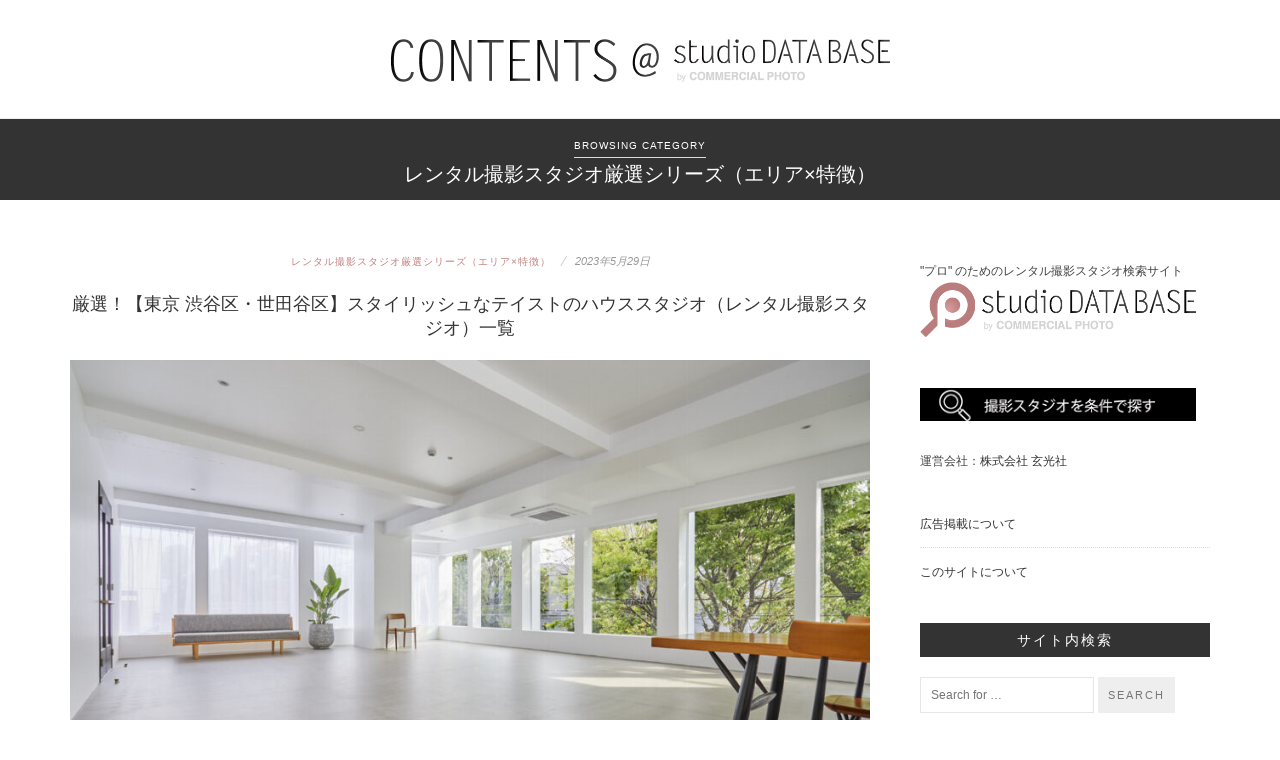

--- FILE ---
content_type: text/html; charset=UTF-8
request_url: https://studio.powerpage.jp/contents/category/selection/page/2
body_size: 84004
content:
<!DOCTYPE html>
<html class="no-js" lang="ja">
<head>
	<meta charset="UTF-8">
	<meta name="viewport" content="width=device-width, initial-scale=1">
	<link rel="profile" href="http://gmpg.org/xfn/11">
	<link rel="pingback" href="https://studio.powerpage.jp/contents/xmlrpc.php">


	<!--apple-touch-icon-->
	<link rel="apple-touch-icon" href="/contents/wp-content/uploads/2016/06/favicon.png" />

	<!-- Google Tag Manager --> 
<script>(function(w,d,s,l,i){w[l]=w[l]||[];w[l].push({'gtm.start': 
new Date().getTime(),event:'gtm.js'});var f=d.getElementsByTagName(s)[0], 
j=d.createElement(s),dl=l!='dataLayer'?'&l='+l:'';j.async=true;j.src= 
'https://www.googletagmanager.com/gtm.js?id='+i+dl;f.parentNode.insertBefore(j,f); 
})(window,document,'script','dataLayer','GTM-MDB47Q');</script> 
<!-- End Google Tag Manager --> <title>レンタル撮影スタジオ厳選シリーズ（エリア×特徴） アーカイブ - ページ 2 / 3 - CONTENTS @ studio DATA BASE by POWER PAGE - COMMERCIAL PHOTO</title>

<!-- This site is optimized with the Yoast SEO plugin v11.2.1 - https://yoast.com/wordpress/plugins/seo/ -->
<link rel="canonical" href="https://studio.powerpage.jp/contents/category/selection/page/2" />
<link rel="prev" href="https://studio.powerpage.jp/contents/category/selection" />
<link rel="next" href="https://studio.powerpage.jp/contents/category/selection/page/3" />
<meta property="og:locale" content="ja_JP" />
<meta property="og:type" content="object" />
<meta property="og:title" content="レンタル撮影スタジオ厳選シリーズ（エリア×特徴） アーカイブ - ページ 2 / 3 - CONTENTS @ studio DATA BASE by POWER PAGE - COMMERCIAL PHOTO" />
<meta property="og:url" content="https://studio.powerpage.jp/contents/category/selection" />
<meta property="og:site_name" content="CONTENTS @ studio DATA BASE by POWER PAGE - COMMERCIAL PHOTO" />
<meta property="fb:app_id" content="1439392472744798" />
<meta property="og:image" content="https://studio.powerpage.jp/contents/wp-content/uploads/2016/07/wp_pp_logo.png" />
<meta property="og:image:secure_url" content="https://studio.powerpage.jp/contents/wp-content/uploads/2016/07/wp_pp_logo.png" />
<meta name="twitter:card" content="summary" />
<meta name="twitter:title" content="レンタル撮影スタジオ厳選シリーズ（エリア×特徴） アーカイブ - ページ 2 / 3 - CONTENTS @ studio DATA BASE by POWER PAGE - COMMERCIAL PHOTO" />
<meta name="twitter:site" content="@powerpage_jp" />
<meta name="twitter:image" content="https://studio.powerpage.jp/contents/wp-content/uploads/2016/07/wp_pp_logo.png" />
<script type='application/ld+json' class='yoast-schema-graph yoast-schema-graph--main'>{"@context":"https://schema.org","@graph":[{"@type":"Organization","@id":"https://studio.powerpage.jp/contents/#organization","name":"","url":"https://studio.powerpage.jp/contents/","sameAs":["https://www.facebook.com/powerpage.jp/","https://jp.pinterest.com/powerpagejp/","https://twitter.com/powerpage_jp"]},{"@type":"WebSite","@id":"https://studio.powerpage.jp/contents/#website","url":"https://studio.powerpage.jp/contents/","name":"CONTENTS @ studio DATA BASE by POWER PAGE - COMMERCIAL PHOTO","publisher":{"@id":"https://studio.powerpage.jp/contents/#organization"},"potentialAction":{"@type":"SearchAction","target":"https://studio.powerpage.jp/contents/?s={search_term_string}","query-input":"required name=search_term_string"}},{"@type":"CollectionPage","@id":"https://studio.powerpage.jp/contents/category/selection/page/2#webpage","url":"https://studio.powerpage.jp/contents/category/selection/page/2","inLanguage":"ja","name":"\u30ec\u30f3\u30bf\u30eb\u64ae\u5f71\u30b9\u30bf\u30b8\u30aa\u53b3\u9078\u30b7\u30ea\u30fc\u30ba\uff08\u30a8\u30ea\u30a2\u00d7\u7279\u5fb4\uff09 \u30a2\u30fc\u30ab\u30a4\u30d6 - \u30da\u30fc\u30b8 2 / 3 - CONTENTS @ studio DATA BASE by POWER PAGE - COMMERCIAL PHOTO","isPartOf":{"@id":"https://studio.powerpage.jp/contents/#website"},"breadcrumb":{"@id":"https://studio.powerpage.jp/contents/category/selection/page/2#breadcrumb"}},{"@type":"BreadcrumbList","@id":"https://studio.powerpage.jp/contents/category/selection/page/2#breadcrumb","itemListElement":[{"@type":"ListItem","position":1,"item":{"@type":"WebPage","@id":"https://studio.powerpage.jp/contents","url":"https://studio.powerpage.jp/contents","name":"\u30db\u30fc\u30e0"}},{"@type":"ListItem","position":2,"item":{"@type":"WebPage","@id":"https://studio.powerpage.jp/contents/category/selection","url":"https://studio.powerpage.jp/contents/category/selection","name":"\u30ec\u30f3\u30bf\u30eb\u64ae\u5f71\u30b9\u30bf\u30b8\u30aa\u53b3\u9078\u30b7\u30ea\u30fc\u30ba\uff08\u30a8\u30ea\u30a2\u00d7\u7279\u5fb4\uff09"}},{"@type":"ListItem","position":3,"item":{"@type":"WebPage","@id":"https://studio.powerpage.jp/contents/category/selection/page/2","url":"https://studio.powerpage.jp/contents/category/selection/page/2","name":"\u30ec\u30f3\u30bf\u30eb\u64ae\u5f71\u30b9\u30bf\u30b8\u30aa\u53b3\u9078\u30b7\u30ea\u30fc\u30ba\uff08\u30a8\u30ea\u30a2\u00d7\u7279\u5fb4\uff09 \u30a2\u30fc\u30ab\u30a4\u30d6 - \u30da\u30fc\u30b8 2 / 3 - CONTENTS @ studio DATA BASE by POWER PAGE - COMMERCIAL PHOTO"}}]}]}</script>
<!-- / Yoast SEO plugin. -->

<link rel='dns-prefetch' href='//fonts.googleapis.com' />
<link rel='dns-prefetch' href='//s.w.org' />
<link rel="alternate" type="application/rss+xml" title="CONTENTS @ studio DATA BASE by POWER PAGE - COMMERCIAL PHOTO &raquo; フィード" href="https://studio.powerpage.jp/contents/feed" />
<link rel="alternate" type="application/rss+xml" title="CONTENTS @ studio DATA BASE by POWER PAGE - COMMERCIAL PHOTO &raquo; コメントフィード" href="https://studio.powerpage.jp/contents/comments/feed" />
<link rel="alternate" type="application/rss+xml" title="CONTENTS @ studio DATA BASE by POWER PAGE - COMMERCIAL PHOTO &raquo; レンタル撮影スタジオ厳選シリーズ（エリア×特徴） カテゴリーのフィード" href="https://studio.powerpage.jp/contents/category/selection/feed" />
		<script type="text/javascript">
			window._wpemojiSettings = {"baseUrl":"https:\/\/s.w.org\/images\/core\/emoji\/12.0.0-1\/72x72\/","ext":".png","svgUrl":"https:\/\/s.w.org\/images\/core\/emoji\/12.0.0-1\/svg\/","svgExt":".svg","source":{"concatemoji":"https:\/\/studio.powerpage.jp\/contents\/wp-includes\/js\/wp-emoji-release.min.js?ver=5.2.21"}};
			!function(e,a,t){var n,r,o,i=a.createElement("canvas"),p=i.getContext&&i.getContext("2d");function s(e,t){var a=String.fromCharCode;p.clearRect(0,0,i.width,i.height),p.fillText(a.apply(this,e),0,0);e=i.toDataURL();return p.clearRect(0,0,i.width,i.height),p.fillText(a.apply(this,t),0,0),e===i.toDataURL()}function c(e){var t=a.createElement("script");t.src=e,t.defer=t.type="text/javascript",a.getElementsByTagName("head")[0].appendChild(t)}for(o=Array("flag","emoji"),t.supports={everything:!0,everythingExceptFlag:!0},r=0;r<o.length;r++)t.supports[o[r]]=function(e){if(!p||!p.fillText)return!1;switch(p.textBaseline="top",p.font="600 32px Arial",e){case"flag":return s([55356,56826,55356,56819],[55356,56826,8203,55356,56819])?!1:!s([55356,57332,56128,56423,56128,56418,56128,56421,56128,56430,56128,56423,56128,56447],[55356,57332,8203,56128,56423,8203,56128,56418,8203,56128,56421,8203,56128,56430,8203,56128,56423,8203,56128,56447]);case"emoji":return!s([55357,56424,55356,57342,8205,55358,56605,8205,55357,56424,55356,57340],[55357,56424,55356,57342,8203,55358,56605,8203,55357,56424,55356,57340])}return!1}(o[r]),t.supports.everything=t.supports.everything&&t.supports[o[r]],"flag"!==o[r]&&(t.supports.everythingExceptFlag=t.supports.everythingExceptFlag&&t.supports[o[r]]);t.supports.everythingExceptFlag=t.supports.everythingExceptFlag&&!t.supports.flag,t.DOMReady=!1,t.readyCallback=function(){t.DOMReady=!0},t.supports.everything||(n=function(){t.readyCallback()},a.addEventListener?(a.addEventListener("DOMContentLoaded",n,!1),e.addEventListener("load",n,!1)):(e.attachEvent("onload",n),a.attachEvent("onreadystatechange",function(){"complete"===a.readyState&&t.readyCallback()})),(n=t.source||{}).concatemoji?c(n.concatemoji):n.wpemoji&&n.twemoji&&(c(n.twemoji),c(n.wpemoji)))}(window,document,window._wpemojiSettings);
		</script>
		<style type="text/css">
img.wp-smiley,
img.emoji {
	display: inline !important;
	border: none !important;
	box-shadow: none !important;
	height: 1em !important;
	width: 1em !important;
	margin: 0 .07em !important;
	vertical-align: -0.1em !important;
	background: none !important;
	padding: 0 !important;
}
</style>
	<link rel='stylesheet' id='wp-block-library-css'  href='https://studio.powerpage.jp/contents/wp-includes/css/dist/block-library/style.min.css?ver=5.2.21' type='text/css' media='all' />
<link rel='stylesheet' id='junkie-shortcodes-css'  href='https://studio.powerpage.jp/contents/wp-content/plugins/theme-junkie-shortcodes/assets/css/junkie-shortcodes.css?ver=5.2.21' type='text/css' media='all' />
<link rel='stylesheet' id='flexslider-css'  href='https://studio.powerpage.jp/contents/wp-content/themes/easynote_child/assets/css/flexslider.css?ver=5.2.21' type='text/css' media='all' />
<link rel='stylesheet' id='easynote-lato-css'  href='//fonts.googleapis.com/css?family=Lato%3A300%2C400%2C700%2C300italic%2C400italic%2C700italic' type='text/css' media='all' />
<link rel='stylesheet' id='easynote-playfair-css'  href='//fonts.googleapis.com/css?family=Playfair+Display%3A400%2C700%2C400italic%2C700italic' type='text/css' media='all' />
<link rel='stylesheet' id='easynote-plugins-style-css'  href='https://studio.powerpage.jp/contents/wp-content/themes/easynote/assets/css/plugins.min.css?ver=5.2.21' type='text/css' media='all' />
<link rel='stylesheet' id='easynote-style-css'  href='https://studio.powerpage.jp/contents/wp-content/themes/easynote/style.min.css?ver=5.2.21' type='text/css' media='all' />
<link rel='stylesheet' id='easynote-child-style-css'  href='https://studio.powerpage.jp/contents/wp-content/themes/easynote_child/style.css?ver=5.2.21' type='text/css' media='all' />
<link rel='stylesheet' id='jquery.lightbox.min.css-css'  href='https://studio.powerpage.jp/contents/wp-content/plugins/wp-jquery-lightbox/styles/lightbox.min.css?ver=1.4.8' type='text/css' media='all' />
<script type='text/javascript' src='https://studio.powerpage.jp/contents/wp-includes/js/jquery/jquery.js?ver=1.12.4-wp'></script>
<script type='text/javascript' src='https://studio.powerpage.jp/contents/wp-includes/js/jquery/jquery-migrate.min.js?ver=1.4.1'></script>
<link rel='https://api.w.org/' href='https://studio.powerpage.jp/contents/wp-json/' />
<link rel="EditURI" type="application/rsd+xml" title="RSD" href="https://studio.powerpage.jp/contents/xmlrpc.php?rsd" />
<link rel="wlwmanifest" type="application/wlwmanifest+xml" href="https://studio.powerpage.jp/contents/wp-includes/wlwmanifest.xml" /> 
<meta name="generator" content="WordPress 5.2.21" />

<!-- BEGIN: WP Social Bookmarking Light HEAD -->


<script>
    (function (d, s, id) {
        var js, fjs = d.getElementsByTagName(s)[0];
        if (d.getElementById(id)) return;
        js = d.createElement(s);
        js.id = id;
        js.src = "//connect.facebook.net/ja_JP/sdk.js#xfbml=1&version=v2.7";
        fjs.parentNode.insertBefore(js, fjs);
    }(document, 'script', 'facebook-jssdk'));
</script>

<style type="text/css">
    .wp_social_bookmarking_light{
    border: 0 !important;
    padding: 10px 0 20px 0 !important;
    margin: 0 !important;
}
.wp_social_bookmarking_light div{
    float: left !important;
    border: 0 !important;
    padding: 0 !important;
    margin: 0 5px 0px 0 !important;
    min-height: 30px !important;
    line-height: 18px !important;
    text-indent: 0 !important;
}
.wp_social_bookmarking_light img{
    border: 0 !important;
    padding: 0;
    margin: 0;
    vertical-align: top !important;
}
.wp_social_bookmarking_light_clear{
    clear: both !important;
}
#fb-root{
    display: none;
}
.wsbl_twitter{
    width: 100px;
}
.wsbl_facebook_like iframe{
    max-width: none !important;
}
</style>
<!-- END: WP Social Bookmarking Light HEAD -->
<!--[if lte IE 9]>
<script src="https://studio.powerpage.jp/contents/wp-content/themes/easynote/assets/js/html5shiv.min.js"></script>
<![endif]-->
<link rel="icon" href="https://studio.powerpage.jp/contents/wp-content/uploads/2016/06/cropped-favicon-32x32.png" sizes="32x32" />
<link rel="icon" href="https://studio.powerpage.jp/contents/wp-content/uploads/2016/06/cropped-favicon-192x192.png" sizes="192x192" />
<link rel="apple-touch-icon-precomposed" href="https://studio.powerpage.jp/contents/wp-content/uploads/2016/06/cropped-favicon-180x180.png" />
<meta name="msapplication-TileImage" content="https://studio.powerpage.jp/contents/wp-content/uploads/2016/06/cropped-favicon-270x270.png" />
</head>

<body class="archive paged category category-selection category-182 paged-2 category-paged-2 group-blog layout-2c-l" itemscope itemtype="http://schema.org/Blog">
<!-- Google Tag Manager (noscript) --> 
<noscript><iframe src="https://www.googletagmanager.com/ns.html?id=GTM-MDB47Q" 
height="0" width="0" style="display:none;visibility:hidden"></iframe></noscript> 
<!-- End Google Tag Manager (noscript) -->
	<div id="page" class="hfeed site">

		<!-- Primary Bar / Start -->
		<div id="primary-bar" class="clearfix">

			<div class="container">

				<!-- Primary Navigation / Start -->
<nav id="primary-nav" class="main-navigation" role="navigation" itemscope="itemscope" itemtype="http://schema.org/SiteNavigationElement">

	<ul id="primary-menu" class="sf-menu"><li  id="menu-item-3461" class="menu-item menu-item-type-custom menu-item-object-custom menu-item-3461"><a href="/"><< studio DATA BASE に戻る</a></li>
<li  id="menu-item-3451" class="menu-item menu-item-type-custom menu-item-object-custom menu-item-3451"><a href="/contents/category/feature">シチュエーション特集</a></li>
<li  id="menu-item-3452" class="menu-item menu-item-type-taxonomy menu-item-object-category menu-item-3452"><a href="https://studio.powerpage.jp/contents/category/feature/oceanview">　海が見えるスタジオ特集</a></li>
<li  id="menu-item-3453" class="menu-item menu-item-type-taxonomy menu-item-object-category menu-item-3453"><a href="https://studio.powerpage.jp/contents/category/feature/rooftop">　屋上で撮影できるスタジオ特集</a></li>
<li  id="menu-item-3454" class="menu-item menu-item-type-taxonomy menu-item-object-category menu-item-3454"><a href="https://studio.powerpage.jp/contents/category/studio_gude2016">　最新スタジオガイド</a></li>
<li  id="menu-item-3456" class="menu-item menu-item-type-taxonomy menu-item-object-category menu-item-3456"><a href="https://studio.powerpage.jp/contents/category/catch-up">CATCH UP</a></li>
<li  id="menu-item-3455" class="menu-item menu-item-type-taxonomy menu-item-object-category menu-item-3455"><a href="https://studio.powerpage.jp/contents/category/use">レンタルスタジオ活用術</a></li>
<li  id="menu-item-3458" class="menu-item menu-item-type-taxonomy menu-item-object-category menu-item-3458"><a href="https://studio.powerpage.jp/contents/category/studiorepo">スタジオルポ</a></li>
<li  id="menu-item-3459" class="menu-item menu-item-type-taxonomy menu-item-object-category menu-item-3459"><a href="https://studio.powerpage.jp/contents/category/genkosha">玄光社新刊情報</a></li>
<li  id="menu-item-3449" class="menu-item menu-item-type-post_type menu-item-object-page menu-item-3449"><a href="https://studio.powerpage.jp/contents/advertise">広告掲載について</a></li>
<li  id="menu-item-3448" class="menu-item menu-item-type-post_type menu-item-object-page menu-item-3448"><a href="https://studio.powerpage.jp/contents/terms">このサイトについて</a></li>
</ul>
</nav><!-- #primary-nav -->
<!-- Primary Navigation / End -->
				<div class="header-social">
					
				</div>
				
<!--				<div class="header-search">-->
<!--					<a href="#top" id="searchtoggl"><i class="fa fa-search"></i></a>-->
<!--				</div>-->

			</div><!-- .container -->

		</div>	
		<!-- Primary Bar / End -->


		<div id="searchbar" class="clearfix">
			<div class="container">
				<form id="searchform" method="get" action="https://studio.powerpage.jp/contents/">
					<button type="submit" id="search-submit" class="fa fa-search fa-4x"></button>
					<input type="search" name="s" id="s" placeholder="Search for &hellip;" autocomplete="off" value="" />
				</form>
			</div>
		</div>


		<header id="masthead" class="site-header clearfix" role="banner" itemscope="itemscope" itemtype="http://schema.org/WPHeader">

			<div class="site-branding">
				<div id="logo" itemscope itemtype="http://schema.org/Brand">
<a href="https://studio.powerpage.jp/contents" itemprop="url" rel="home">
<img itemprop="logo" src="/contents/wp-content/uploads/2016/07/wp_pp_logo.png" alt="CONTENTS @ studio DATA BASE by POWER PAGE - COMMERCIAL PHOTO" />
</a>
</div>
							</div>

		</header><!-- #masthead --><!-- template : archive -->

<header class="breadcrumbs">
	<span>Browsing Category</span><h1>レンタル撮影スタジオ厳選シリーズ（エリア×特徴）</h1></header><!-- .page-header -->

<!-- Site Main / Start -->
<main id="main" class="site-main container has_sidebar" role="main" >

	<div id="primary" class="content-area">

		
			<div id="content">
				<div class="content-loop loop-blog">

								
					<article id="post-5527" class="post-5527 post type-post status-publish format-standard has-post-thumbnail hentry category-selection tag-natural-light tag-western-style tag-terrace-deck tag-175 tag-185 entry" itemscope="itemscope" itemtype="http://schema.org/BlogPosting" itemprop="blogPost">

	<header class="entry-header">
					<span class="entry-category" itemprop="articleSection">
				<a href="https://studio.powerpage.jp/contents/category/selection">レンタル撮影スタジオ厳選シリーズ（エリア×特徴）</a>
			</span>
		
	
			<div class="entry-meta"><span class="entry-date"><time class="entry-date published" datetime="2023-05-29T12:30:13+09:00" itemprop="datePublished">2023年5月29日</time></span></div>
		<h2 class="entry-title" itemprop="headline"><a href="https://studio.powerpage.jp/contents/selection/5527" rel="bookmark" itemprop="url">厳選！【東京 渋谷区・世田谷区】スタイリッシュなテイストのハウススタジオ（レンタル撮影スタジオ）一覧</a></h2>	</header><!-- .entry-header -->

	<div class="entry-image clearfix"><a class="img-link" href="https://studio.powerpage.jp/contents/selection/5527" rel="bookmark"><img width="800" height="494" src="https://studio.powerpage.jp/contents/wp-content/uploads/2023/05/Haku_Studio_SUNS_1-940x580.jpeg" class="entry-thumbnail wp-post-image" alt="厳選！【東京 渋谷区・世田谷区】スタイリッシュなテイストのハウススタジオ（レンタル撮影スタジオ）一覧" srcset="https://studio.powerpage.jp/contents/wp-content/uploads/2023/05/Haku_Studio_SUNS_1-940x580.jpeg 940w, https://studio.powerpage.jp/contents/wp-content/uploads/2023/05/Haku_Studio_SUNS_1-300x185.jpeg 300w, https://studio.powerpage.jp/contents/wp-content/uploads/2023/05/Haku_Studio_SUNS_1-260x160.jpeg 260w" sizes="(max-width: 800px) 100vw, 800px" itemprop="image" /></a></div>
			
	<div class="entry-content" itemprop="description">
		<div class='wp_social_bookmarking_light'>
            <div class="wsbl_facebook_like"><div id="fb-root"></div><fb:like href="https://studio.powerpage.jp/contents/selection/5527" layout="button_count" action="like" width="100" share="false" show_faces="false" ></fb:like></div>
            <div class="wsbl_twitter"><a href="https://twitter.com/share" class="twitter-share-button" data-url="https://studio.powerpage.jp/contents/selection/5527" data-text="厳選！【東京 渋谷区・世田谷区】スタイリッシュなテイストのハウススタジオ（レンタル撮影スタジオ）一覧" data-via="powerpage_jp" data-lang="ja">Tweet</a></div>
            <div class="wsbl_google_plus_one"><g:plusone size="medium" annotation="none" href="https://studio.powerpage.jp/contents/selection/5527" ></g:plusone></div>
            <div class="wsbl_hatena_button"><a href="//b.hatena.ne.jp/entry/https://studio.powerpage.jp/contents/selection/5527" class="hatena-bookmark-button" data-hatena-bookmark-title="厳選！【東京 渋谷区・世田谷区】スタイリッシュなテイストのハウススタジオ（レンタル撮影スタジオ）一覧" data-hatena-bookmark-layout="simple-balloon" title="このエントリーをはてなブックマークに追加"> <img src="//b.hatena.ne.jp/images/entry-button/button-only@2x.png" alt="このエントリーをはてなブックマークに追加" width="20" height="20" style="border: none;" /></a><script type="text/javascript" src="//b.hatena.ne.jp/js/bookmark_button.js" charset="utf-8" async="async"></script></div>
            <div class="wsbl_pinterest"><a href="//www.pinterest.com/pin/create/button/" data-pin-do="buttonBookmark" data-pin-lang="en"  ></a></div>
    </div>
<br class='wp_social_bookmarking_light_clear' />
<h2>東京・世田谷区・渋谷区のスタイリッシュなテイストのスタジオを厳選しました。</h2>
		<a class="more-link" href="https://studio.powerpage.jp/contents/selection/5527">Read More &rarr;</a>
	</div><!-- .entry-summary -->

		<footer class="entry-footer clearfix">
							
		
		
			</footer><!-- .entry-footer -->
		
</article><!-- #post-## -->

				
					<article id="post-6148" class="post-6148 post type-post status-publish format-standard has-post-thumbnail hentry category-selection tag-175 tag-194 entry" itemscope="itemscope" itemtype="http://schema.org/BlogPosting" itemprop="blogPost">

	<header class="entry-header">
					<span class="entry-category" itemprop="articleSection">
				<a href="https://studio.powerpage.jp/contents/category/selection">レンタル撮影スタジオ厳選シリーズ（エリア×特徴）</a>
			</span>
		
	
			<div class="entry-meta"><span class="entry-date"><time class="entry-date published" datetime="2023-05-22T20:00:59+09:00" itemprop="datePublished">2023年5月22日</time></span></div>
		<h2 class="entry-title" itemprop="headline"><a href="https://studio.powerpage.jp/contents/selection/6148" rel="bookmark" itemprop="url">厳選！【神奈川県】大型のハウススタジオ（レンタル撮影スタジオ）一覧</a></h2>	</header><!-- .entry-header -->

	<div class="entry-image clearfix"><a class="img-link" href="https://studio.powerpage.jp/contents/selection/6148" rel="bookmark"><img width="800" height="494" src="https://studio.powerpage.jp/contents/wp-content/uploads/2022/07/192b4e3fb46daccd48942206c9b14bf2-940x580.jpeg" class="entry-thumbnail wp-post-image" alt="厳選！【神奈川県】大型のハウススタジオ（レンタル撮影スタジオ）一覧" srcset="https://studio.powerpage.jp/contents/wp-content/uploads/2022/07/192b4e3fb46daccd48942206c9b14bf2-940x580.jpeg 940w, https://studio.powerpage.jp/contents/wp-content/uploads/2022/07/192b4e3fb46daccd48942206c9b14bf2-300x185.jpeg 300w, https://studio.powerpage.jp/contents/wp-content/uploads/2022/07/192b4e3fb46daccd48942206c9b14bf2-260x160.jpeg 260w" sizes="(max-width: 800px) 100vw, 800px" itemprop="image" /></a></div>
			
	<div class="entry-content" itemprop="description">
		<div class='wp_social_bookmarking_light'>
            <div class="wsbl_facebook_like"><div id="fb-root"></div><fb:like href="https://studio.powerpage.jp/contents/selection/6148" layout="button_count" action="like" width="100" share="false" show_faces="false" ></fb:like></div>
            <div class="wsbl_twitter"><a href="https://twitter.com/share" class="twitter-share-button" data-url="https://studio.powerpage.jp/contents/selection/6148" data-text="厳選！【神奈川県】大型のハウススタジオ（レンタル撮影スタジオ）一覧" data-via="powerpage_jp" data-lang="ja">Tweet</a></div>
            <div class="wsbl_google_plus_one"><g:plusone size="medium" annotation="none" href="https://studio.powerpage.jp/contents/selection/6148" ></g:plusone></div>
            <div class="wsbl_hatena_button"><a href="//b.hatena.ne.jp/entry/https://studio.powerpage.jp/contents/selection/6148" class="hatena-bookmark-button" data-hatena-bookmark-title="厳選！【神奈川県】大型のハウススタジオ（レンタル撮影スタジオ）一覧" data-hatena-bookmark-layout="simple-balloon" title="このエントリーをはてなブックマークに追加"> <img src="//b.hatena.ne.jp/images/entry-button/button-only@2x.png" alt="このエントリーをはてなブックマークに追加" width="20" height="20" style="border: none;" /></a><script type="text/javascript" src="//b.hatena.ne.jp/js/bookmark_button.js" charset="utf-8" async="async"></script></div>
            <div class="wsbl_pinterest"><a href="//www.pinterest.com/pin/create/button/" data-pin-do="buttonBookmark" data-pin-lang="en"  ></a></div>
    </div>
<br class='wp_social_bookmarking_light_clear' />
<h2>神奈川県にある大型のハウススタジオを厳選しました。</h2>
		<a class="more-link" href="https://studio.powerpage.jp/contents/selection/6148">Read More &rarr;</a>
	</div><!-- .entry-summary -->

		<footer class="entry-footer clearfix">
							
		
		
			</footer><!-- .entry-footer -->
		
</article><!-- #post-## -->

				
					<article id="post-5410" class="post-5410 post type-post status-publish format-standard has-post-thumbnail hentry category-selection tag-natural-light tag-western-style tag-kitchen tag-terrace-deck tag-175 tag-237 entry" itemscope="itemscope" itemtype="http://schema.org/BlogPosting" itemprop="blogPost">

	<header class="entry-header">
					<span class="entry-category" itemprop="articleSection">
				<a href="https://studio.powerpage.jp/contents/category/selection">レンタル撮影スタジオ厳選シリーズ（エリア×特徴）</a>
			</span>
		
	
			<div class="entry-meta"><span class="entry-date"><time class="entry-date published" datetime="2023-04-23T20:16:04+09:00" itemprop="datePublished">2023年4月23日</time></span></div>
		<h2 class="entry-title" itemprop="headline"><a href="https://studio.powerpage.jp/contents/selection/5410" rel="bookmark" itemprop="url">厳選！【東京都内】アメリカン・テイスト溢れるハウススタジオ（レンタル撮影スタジオ）一覧</a></h2>	</header><!-- .entry-header -->

	<div class="entry-image clearfix"><a class="img-link" href="https://studio.powerpage.jp/contents/selection/5410" rel="bookmark"><img width="800" height="494" src="https://studio.powerpage.jp/contents/wp-content/uploads/2022/07/eb50fddfde4b29494c52f89f2622805e-940x580.jpeg" class="entry-thumbnail wp-post-image" alt="厳選！【東京都内】アメリカン・テイスト溢れるハウススタジオ（レンタル撮影スタジオ）一覧" srcset="https://studio.powerpage.jp/contents/wp-content/uploads/2022/07/eb50fddfde4b29494c52f89f2622805e-940x580.jpeg 940w, https://studio.powerpage.jp/contents/wp-content/uploads/2022/07/eb50fddfde4b29494c52f89f2622805e-300x185.jpeg 300w, https://studio.powerpage.jp/contents/wp-content/uploads/2022/07/eb50fddfde4b29494c52f89f2622805e-260x160.jpeg 260w" sizes="(max-width: 800px) 100vw, 800px" itemprop="image" /></a></div>
			
	<div class="entry-content" itemprop="description">
		<div class='wp_social_bookmarking_light'>
            <div class="wsbl_facebook_like"><div id="fb-root"></div><fb:like href="https://studio.powerpage.jp/contents/selection/5410" layout="button_count" action="like" width="100" share="false" show_faces="false" ></fb:like></div>
            <div class="wsbl_twitter"><a href="https://twitter.com/share" class="twitter-share-button" data-url="https://studio.powerpage.jp/contents/selection/5410" data-text="厳選！【東京都内】アメリカン・テイスト溢れるハウススタジオ（レンタル撮影スタジオ）一覧" data-via="powerpage_jp" data-lang="ja">Tweet</a></div>
            <div class="wsbl_google_plus_one"><g:plusone size="medium" annotation="none" href="https://studio.powerpage.jp/contents/selection/5410" ></g:plusone></div>
            <div class="wsbl_hatena_button"><a href="//b.hatena.ne.jp/entry/https://studio.powerpage.jp/contents/selection/5410" class="hatena-bookmark-button" data-hatena-bookmark-title="厳選！【東京都内】アメリカン・テイスト溢れるハウススタジオ（レンタル撮影スタジオ）一覧" data-hatena-bookmark-layout="simple-balloon" title="このエントリーをはてなブックマークに追加"> <img src="//b.hatena.ne.jp/images/entry-button/button-only@2x.png" alt="このエントリーをはてなブックマークに追加" width="20" height="20" style="border: none;" /></a><script type="text/javascript" src="//b.hatena.ne.jp/js/bookmark_button.js" charset="utf-8" async="async"></script></div>
            <div class="wsbl_pinterest"><a href="//www.pinterest.com/pin/create/button/" data-pin-do="buttonBookmark" data-pin-lang="en"  ></a></div>
    </div>
<br class='wp_social_bookmarking_light_clear' />
<h2>東京都内のアメリカン・テイストのスタジオを厳選しました。</h2>
		<a class="more-link" href="https://studio.powerpage.jp/contents/selection/5410">Read More &rarr;</a>
	</div><!-- .entry-summary -->

		<footer class="entry-footer clearfix">
							
		
		
			</footer><!-- .entry-footer -->
		
</article><!-- #post-## -->

				
					<article id="post-8233" class="post-8233 post type-post status-publish format-standard has-post-thumbnail hentry category-selection tag-181 tag-217 entry" itemscope="itemscope" itemtype="http://schema.org/BlogPosting" itemprop="blogPost">

	<header class="entry-header">
					<span class="entry-category" itemprop="articleSection">
				<a href="https://studio.powerpage.jp/contents/category/selection">レンタル撮影スタジオ厳選シリーズ（エリア×特徴）</a>
			</span>
		
	
			<div class="entry-meta"><span class="entry-date"><time class="entry-date published" datetime="2023-04-17T18:20:13+09:00" itemprop="datePublished">2023年4月17日</time></span></div>
		<h2 class="entry-title" itemprop="headline"><a href="https://studio.powerpage.jp/contents/selection/8233" rel="bookmark" itemprop="url">厳選！【東京 豊島区、台東区、足立区】の白ホリゾントスタジオ一覧</a></h2>	</header><!-- .entry-header -->

	<div class="entry-image clearfix"><a class="img-link" href="https://studio.powerpage.jp/contents/selection/8233" rel="bookmark"><img width="800" height="494" src="https://studio.powerpage.jp/contents/wp-content/uploads/2022/08/547981ac685b3331e81fdf22347d9d0e-940x580.jpeg" class="entry-thumbnail wp-post-image" alt="厳選！【東京 豊島区、台東区、足立区】の白ホリゾントスタジオ一覧" srcset="https://studio.powerpage.jp/contents/wp-content/uploads/2022/08/547981ac685b3331e81fdf22347d9d0e-940x580.jpeg 940w, https://studio.powerpage.jp/contents/wp-content/uploads/2022/08/547981ac685b3331e81fdf22347d9d0e-300x185.jpeg 300w, https://studio.powerpage.jp/contents/wp-content/uploads/2022/08/547981ac685b3331e81fdf22347d9d0e-260x160.jpeg 260w" sizes="(max-width: 800px) 100vw, 800px" itemprop="image" /></a></div>
			
	<div class="entry-content" itemprop="description">
		<div class='wp_social_bookmarking_light'>
            <div class="wsbl_facebook_like"><div id="fb-root"></div><fb:like href="https://studio.powerpage.jp/contents/selection/8233" layout="button_count" action="like" width="100" share="false" show_faces="false" ></fb:like></div>
            <div class="wsbl_twitter"><a href="https://twitter.com/share" class="twitter-share-button" data-url="https://studio.powerpage.jp/contents/selection/8233" data-text="厳選！【東京 豊島区、台東区、足立区】の白ホリゾントスタジオ一覧" data-via="powerpage_jp" data-lang="ja">Tweet</a></div>
            <div class="wsbl_google_plus_one"><g:plusone size="medium" annotation="none" href="https://studio.powerpage.jp/contents/selection/8233" ></g:plusone></div>
            <div class="wsbl_hatena_button"><a href="//b.hatena.ne.jp/entry/https://studio.powerpage.jp/contents/selection/8233" class="hatena-bookmark-button" data-hatena-bookmark-title="厳選！【東京 豊島区、台東区、足立区】の白ホリゾントスタジオ一覧" data-hatena-bookmark-layout="simple-balloon" title="このエントリーをはてなブックマークに追加"> <img src="//b.hatena.ne.jp/images/entry-button/button-only@2x.png" alt="このエントリーをはてなブックマークに追加" width="20" height="20" style="border: none;" /></a><script type="text/javascript" src="//b.hatena.ne.jp/js/bookmark_button.js" charset="utf-8" async="async"></script></div>
            <div class="wsbl_pinterest"><a href="//www.pinterest.com/pin/create/button/" data-pin-do="buttonBookmark" data-pin-lang="en"  ></a></div>
    </div>
<br class='wp_social_bookmarking_light_clear' />
<h2>東京・豊島区、台東区、足立区の白ホリスタジオ（ホリゾントスタジオ）を厳選しました。</h2>
		<a class="more-link" href="https://studio.powerpage.jp/contents/selection/8233">Read More &rarr;</a>
	</div><!-- .entry-summary -->

		<footer class="entry-footer clearfix">
							
		
		
			</footer><!-- .entry-footer -->
		
</article><!-- #post-## -->

				
					<article id="post-5342" class="post-5342 post type-post status-publish format-standard has-post-thumbnail hentry category-selection tag-natural-light tag-western-style tag-kitchen tag-terrace-deck tag-175 tag-238 entry" itemscope="itemscope" itemtype="http://schema.org/BlogPosting" itemprop="blogPost">

	<header class="entry-header">
					<span class="entry-category" itemprop="articleSection">
				<a href="https://studio.powerpage.jp/contents/category/selection">レンタル撮影スタジオ厳選シリーズ（エリア×特徴）</a>
			</span>
		
	
			<div class="entry-meta"><span class="entry-date"><time class="entry-date published" datetime="2023-04-07T13:26:01+09:00" itemprop="datePublished">2023年4月7日</time></span></div>
		<h2 class="entry-title" itemprop="headline"><a href="https://studio.powerpage.jp/contents/selection/5342" rel="bookmark" itemprop="url">厳選！【東京 目黒区・港区】ナチュラルテイストのハウススタジオ（レンタル撮影スタジオ）一覧</a></h2>	</header><!-- .entry-header -->

	<div class="entry-image clearfix"><a class="img-link" href="https://studio.powerpage.jp/contents/selection/5342" rel="bookmark"><img width="800" height="494" src="https://studio.powerpage.jp/contents/wp-content/uploads/2023/04/f5e7fe2c5ddcc67691eeaed3a3f0bb01-940x580.jpeg" class="entry-thumbnail wp-post-image" alt="厳選！【東京 目黒区・港区】ナチュラルテイストのハウススタジオ（レンタル撮影スタジオ）一覧" srcset="https://studio.powerpage.jp/contents/wp-content/uploads/2023/04/f5e7fe2c5ddcc67691eeaed3a3f0bb01-940x580.jpeg 940w, https://studio.powerpage.jp/contents/wp-content/uploads/2023/04/f5e7fe2c5ddcc67691eeaed3a3f0bb01-300x185.jpeg 300w, https://studio.powerpage.jp/contents/wp-content/uploads/2023/04/f5e7fe2c5ddcc67691eeaed3a3f0bb01-260x160.jpeg 260w" sizes="(max-width: 800px) 100vw, 800px" itemprop="image" /></a></div>
			
	<div class="entry-content" itemprop="description">
		<div class='wp_social_bookmarking_light'>
            <div class="wsbl_facebook_like"><div id="fb-root"></div><fb:like href="https://studio.powerpage.jp/contents/selection/5342" layout="button_count" action="like" width="100" share="false" show_faces="false" ></fb:like></div>
            <div class="wsbl_twitter"><a href="https://twitter.com/share" class="twitter-share-button" data-url="https://studio.powerpage.jp/contents/selection/5342" data-text="厳選！【東京 目黒区・港区】ナチュラルテイストのハウススタジオ（レンタル撮影スタジオ）一覧" data-via="powerpage_jp" data-lang="ja">Tweet</a></div>
            <div class="wsbl_google_plus_one"><g:plusone size="medium" annotation="none" href="https://studio.powerpage.jp/contents/selection/5342" ></g:plusone></div>
            <div class="wsbl_hatena_button"><a href="//b.hatena.ne.jp/entry/https://studio.powerpage.jp/contents/selection/5342" class="hatena-bookmark-button" data-hatena-bookmark-title="厳選！【東京 目黒区・港区】ナチュラルテイストのハウススタジオ（レンタル撮影スタジオ）一覧" data-hatena-bookmark-layout="simple-balloon" title="このエントリーをはてなブックマークに追加"> <img src="//b.hatena.ne.jp/images/entry-button/button-only@2x.png" alt="このエントリーをはてなブックマークに追加" width="20" height="20" style="border: none;" /></a><script type="text/javascript" src="//b.hatena.ne.jp/js/bookmark_button.js" charset="utf-8" async="async"></script></div>
            <div class="wsbl_pinterest"><a href="//www.pinterest.com/pin/create/button/" data-pin-do="buttonBookmark" data-pin-lang="en"  ></a></div>
    </div>
<br class='wp_social_bookmarking_light_clear' />
<h2>目黒区・港区のナチュラル・テイストの撮影スタジオ（ハウススタジオ）を厳選しました。</h2>
		<a class="more-link" href="https://studio.powerpage.jp/contents/selection/5342">Read More &rarr;</a>
	</div><!-- .entry-summary -->

		<footer class="entry-footer clearfix">
							
		
		
			</footer><!-- .entry-footer -->
		
</article><!-- #post-## -->

				
					<article id="post-9060" class="post-9060 post type-post status-publish format-standard has-post-thumbnail hentry category-selection tag-236 entry" itemscope="itemscope" itemtype="http://schema.org/BlogPosting" itemprop="blogPost">

	<header class="entry-header">
					<span class="entry-category" itemprop="articleSection">
				<a href="https://studio.powerpage.jp/contents/category/selection">レンタル撮影スタジオ厳選シリーズ（エリア×特徴）</a>
			</span>
		
	
			<div class="entry-meta"><span class="entry-date"><time class="entry-date published" datetime="2023-03-31T13:31:22+09:00" itemprop="datePublished">2023年3月31日</time></span></div>
		<h2 class="entry-title" itemprop="headline"><a href="https://studio.powerpage.jp/contents/selection/9060" rel="bookmark" itemprop="url">厳選！【大阪】にあるプロのためのレンタル撮影スタジオ一覧</a></h2>	</header><!-- .entry-header -->

	<div class="entry-image clearfix"><a class="img-link" href="https://studio.powerpage.jp/contents/selection/9060" rel="bookmark"><img width="800" height="494" src="https://studio.powerpage.jp/contents/wp-content/uploads/2023/03/Blend_Studio_8-940x580.jpeg" class="entry-thumbnail wp-post-image" alt="厳選！【大阪】にあるプロのためのレンタル撮影スタジオ一覧" srcset="https://studio.powerpage.jp/contents/wp-content/uploads/2023/03/Blend_Studio_8-940x580.jpeg 940w, https://studio.powerpage.jp/contents/wp-content/uploads/2023/03/Blend_Studio_8-300x185.jpeg 300w, https://studio.powerpage.jp/contents/wp-content/uploads/2023/03/Blend_Studio_8-260x160.jpeg 260w" sizes="(max-width: 800px) 100vw, 800px" itemprop="image" /></a></div>
			
	<div class="entry-content" itemprop="description">
		<div class='wp_social_bookmarking_light'>
            <div class="wsbl_facebook_like"><div id="fb-root"></div><fb:like href="https://studio.powerpage.jp/contents/selection/9060" layout="button_count" action="like" width="100" share="false" show_faces="false" ></fb:like></div>
            <div class="wsbl_twitter"><a href="https://twitter.com/share" class="twitter-share-button" data-url="https://studio.powerpage.jp/contents/selection/9060" data-text="厳選！【大阪】にあるプロのためのレンタル撮影スタジオ一覧" data-via="powerpage_jp" data-lang="ja">Tweet</a></div>
            <div class="wsbl_google_plus_one"><g:plusone size="medium" annotation="none" href="https://studio.powerpage.jp/contents/selection/9060" ></g:plusone></div>
            <div class="wsbl_hatena_button"><a href="//b.hatena.ne.jp/entry/https://studio.powerpage.jp/contents/selection/9060" class="hatena-bookmark-button" data-hatena-bookmark-title="厳選！【大阪】にあるプロのためのレンタル撮影スタジオ一覧" data-hatena-bookmark-layout="simple-balloon" title="このエントリーをはてなブックマークに追加"> <img src="//b.hatena.ne.jp/images/entry-button/button-only@2x.png" alt="このエントリーをはてなブックマークに追加" width="20" height="20" style="border: none;" /></a><script type="text/javascript" src="//b.hatena.ne.jp/js/bookmark_button.js" charset="utf-8" async="async"></script></div>
            <div class="wsbl_pinterest"><a href="//www.pinterest.com/pin/create/button/" data-pin-do="buttonBookmark" data-pin-lang="en"  ></a></div>
    </div>
<br class='wp_social_bookmarking_light_clear' />
<h2>大阪にあるプロのためのレンタル撮影スタジオを厳選しました。</h2>
		<a class="more-link" href="https://studio.powerpage.jp/contents/selection/9060">Read More &rarr;</a>
	</div><!-- .entry-summary -->

		<footer class="entry-footer clearfix">
							
		
		
			</footer><!-- .entry-footer -->
		
</article><!-- #post-## -->

				
					<article id="post-5292" class="post-5292 post type-post status-publish format-standard has-post-thumbnail hentry category-selection tag-natural-light tag-western-style tag-kitchen tag-terrace-deck tag-175 entry" itemscope="itemscope" itemtype="http://schema.org/BlogPosting" itemprop="blogPost">

	<header class="entry-header">
					<span class="entry-category" itemprop="articleSection">
				<a href="https://studio.powerpage.jp/contents/category/selection">レンタル撮影スタジオ厳選シリーズ（エリア×特徴）</a>
			</span>
		
	
			<div class="entry-meta"><span class="entry-date"><time class="entry-date published" datetime="2023-03-20T11:03:45+09:00" itemprop="datePublished">2023年3月20日</time></span></div>
		<h2 class="entry-title" itemprop="headline"><a href="https://studio.powerpage.jp/contents/selection/5292" rel="bookmark" itemprop="url">厳選！【東京 渋谷区・世田谷区】エレガントなヨーロピアンテイストのハウススタジオ（レンタル撮影スタジオ）一覧</a></h2>	</header><!-- .entry-header -->

	<div class="entry-image clearfix"><a class="img-link" href="https://studio.powerpage.jp/contents/selection/5292" rel="bookmark"><img width="800" height="494" src="https://studio.powerpage.jp/contents/wp-content/uploads/2022/07/b3506d743fc725ee3e3b2fee1c64ec7a-940x580.jpeg" class="entry-thumbnail wp-post-image" alt="厳選！【東京 渋谷区・世田谷区】エレガントなヨーロピアンテイストのハウススタジオ（レンタル撮影スタジオ）一覧" srcset="https://studio.powerpage.jp/contents/wp-content/uploads/2022/07/b3506d743fc725ee3e3b2fee1c64ec7a-940x580.jpeg 940w, https://studio.powerpage.jp/contents/wp-content/uploads/2022/07/b3506d743fc725ee3e3b2fee1c64ec7a-300x185.jpeg 300w, https://studio.powerpage.jp/contents/wp-content/uploads/2022/07/b3506d743fc725ee3e3b2fee1c64ec7a-260x160.jpeg 260w" sizes="(max-width: 800px) 100vw, 800px" itemprop="image" /></a></div>
			
	<div class="entry-content" itemprop="description">
		<div class='wp_social_bookmarking_light'>
            <div class="wsbl_facebook_like"><div id="fb-root"></div><fb:like href="https://studio.powerpage.jp/contents/selection/5292" layout="button_count" action="like" width="100" share="false" show_faces="false" ></fb:like></div>
            <div class="wsbl_twitter"><a href="https://twitter.com/share" class="twitter-share-button" data-url="https://studio.powerpage.jp/contents/selection/5292" data-text="厳選！【東京 渋谷区・世田谷区】エレガントなヨーロピアンテイストのハウススタジオ（レンタル撮影スタジオ）一覧" data-via="powerpage_jp" data-lang="ja">Tweet</a></div>
            <div class="wsbl_google_plus_one"><g:plusone size="medium" annotation="none" href="https://studio.powerpage.jp/contents/selection/5292" ></g:plusone></div>
            <div class="wsbl_hatena_button"><a href="//b.hatena.ne.jp/entry/https://studio.powerpage.jp/contents/selection/5292" class="hatena-bookmark-button" data-hatena-bookmark-title="厳選！【東京 渋谷区・世田谷区】エレガントなヨーロピアンテイストのハウススタジオ（レンタル撮影スタジオ）一覧" data-hatena-bookmark-layout="simple-balloon" title="このエントリーをはてなブックマークに追加"> <img src="//b.hatena.ne.jp/images/entry-button/button-only@2x.png" alt="このエントリーをはてなブックマークに追加" width="20" height="20" style="border: none;" /></a><script type="text/javascript" src="//b.hatena.ne.jp/js/bookmark_button.js" charset="utf-8" async="async"></script></div>
            <div class="wsbl_pinterest"><a href="//www.pinterest.com/pin/create/button/" data-pin-do="buttonBookmark" data-pin-lang="en"  ></a></div>
    </div>
<br class='wp_social_bookmarking_light_clear' />
<h2>世田谷区・渋谷区のヨーロピアンテイスト溢れるハウススタジオ（レンタル撮影スタジオ）を厳選しました。</h2>
		<a class="more-link" href="https://studio.powerpage.jp/contents/selection/5292">Read More &rarr;</a>
	</div><!-- .entry-summary -->

		<footer class="entry-footer clearfix">
							
		
		
			</footer><!-- .entry-footer -->
		
</article><!-- #post-## -->

				
					<article id="post-6207" class="post-6207 post type-post status-publish format-standard has-post-thumbnail hentry category-selection entry" itemscope="itemscope" itemtype="http://schema.org/BlogPosting" itemprop="blogPost">

	<header class="entry-header">
					<span class="entry-category" itemprop="articleSection">
				<a href="https://studio.powerpage.jp/contents/category/selection">レンタル撮影スタジオ厳選シリーズ（エリア×特徴）</a>
			</span>
		
	
			<div class="entry-meta"><span class="entry-date"><time class="entry-date published" datetime="2023-03-13T11:46:48+09:00" itemprop="datePublished">2023年3月13日</time></span></div>
		<h2 class="entry-title" itemprop="headline"><a href="https://studio.powerpage.jp/contents/selection/6207" rel="bookmark" itemprop="url">厳選！【東京 港区・渋谷区・世田谷区】格安で使えるハウススタジオ（レンタル撮影スタジオ）</a></h2>	</header><!-- .entry-header -->

	<div class="entry-image clearfix"><a class="img-link" href="https://studio.powerpage.jp/contents/selection/6207" rel="bookmark"><img width="800" height="494" src="https://studio.powerpage.jp/contents/wp-content/uploads/2022/06/art_gallery_closet-940x580.jpg" class="entry-thumbnail wp-post-image" alt="厳選！【東京 港区・渋谷区・世田谷区】格安で使えるハウススタジオ（レンタル撮影スタジオ）" srcset="https://studio.powerpage.jp/contents/wp-content/uploads/2022/06/art_gallery_closet-940x580.jpg 940w, https://studio.powerpage.jp/contents/wp-content/uploads/2022/06/art_gallery_closet-300x185.jpg 300w, https://studio.powerpage.jp/contents/wp-content/uploads/2022/06/art_gallery_closet-260x160.jpg 260w" sizes="(max-width: 800px) 100vw, 800px" itemprop="image" /></a></div>
			
	<div class="entry-content" itemprop="description">
		<div class='wp_social_bookmarking_light'>
            <div class="wsbl_facebook_like"><div id="fb-root"></div><fb:like href="https://studio.powerpage.jp/contents/selection/6207" layout="button_count" action="like" width="100" share="false" show_faces="false" ></fb:like></div>
            <div class="wsbl_twitter"><a href="https://twitter.com/share" class="twitter-share-button" data-url="https://studio.powerpage.jp/contents/selection/6207" data-text="厳選！【東京 港区・渋谷区・世田谷区】格安で使えるハウススタジオ（レンタル撮影スタジオ）" data-via="powerpage_jp" data-lang="ja">Tweet</a></div>
            <div class="wsbl_google_plus_one"><g:plusone size="medium" annotation="none" href="https://studio.powerpage.jp/contents/selection/6207" ></g:plusone></div>
            <div class="wsbl_hatena_button"><a href="//b.hatena.ne.jp/entry/https://studio.powerpage.jp/contents/selection/6207" class="hatena-bookmark-button" data-hatena-bookmark-title="厳選！【東京 港区・渋谷区・世田谷区】格安で使えるハウススタジオ（レンタル撮影スタジオ）" data-hatena-bookmark-layout="simple-balloon" title="このエントリーをはてなブックマークに追加"> <img src="//b.hatena.ne.jp/images/entry-button/button-only@2x.png" alt="このエントリーをはてなブックマークに追加" width="20" height="20" style="border: none;" /></a><script type="text/javascript" src="//b.hatena.ne.jp/js/bookmark_button.js" charset="utf-8" async="async"></script></div>
            <div class="wsbl_pinterest"><a href="//www.pinterest.com/pin/create/button/" data-pin-do="buttonBookmark" data-pin-lang="en"  ></a></div>
    </div>
<br class='wp_social_bookmarking_light_clear' />
<h2>東京 港区・渋谷区・世田谷区で、格安（スチール撮影10,000円/h以下）で使えるハウススタジオ（レンタル撮影スタジオ）を厳選しました。</h2>
		<a class="more-link" href="https://studio.powerpage.jp/contents/selection/6207">Read More &rarr;</a>
	</div><!-- .entry-summary -->

		<footer class="entry-footer clearfix">
							
		
		
			</footer><!-- .entry-footer -->
		
</article><!-- #post-## -->

				
					<article id="post-5189" class="post-5189 post type-post status-publish format-standard has-post-thumbnail hentry category-selection tag-natural-light tag-western-style tag-kitchen tag-terrace-deck tag-175 entry" itemscope="itemscope" itemtype="http://schema.org/BlogPosting" itemprop="blogPost">

	<header class="entry-header">
					<span class="entry-category" itemprop="articleSection">
				<a href="https://studio.powerpage.jp/contents/category/selection">レンタル撮影スタジオ厳選シリーズ（エリア×特徴）</a>
			</span>
		
	
			<div class="entry-meta"><span class="entry-date"><time class="entry-date published" datetime="2023-03-06T15:59:53+09:00" itemprop="datePublished">2023年3月6日</time></span></div>
		<h2 class="entry-title" itemprop="headline"><a href="https://studio.powerpage.jp/contents/selection/5189" rel="bookmark" itemprop="url">厳選！【東京 表参道周辺】のハウススタジオ（レンタル撮影スタジオ）一覧</a></h2>	</header><!-- .entry-header -->

	<div class="entry-image clearfix"><a class="img-link" href="https://studio.powerpage.jp/contents/selection/5189" rel="bookmark"><img width="800" height="494" src="https://studio.powerpage.jp/contents/wp-content/uploads/2022/05/15a8a09422bf2b14b7f2a87a22a88f76-940x580.jpg" class="entry-thumbnail wp-post-image" alt="厳選！【東京 表参道周辺】のハウススタジオ（レンタル撮影スタジオ）一覧" srcset="https://studio.powerpage.jp/contents/wp-content/uploads/2022/05/15a8a09422bf2b14b7f2a87a22a88f76-940x580.jpg 940w, https://studio.powerpage.jp/contents/wp-content/uploads/2022/05/15a8a09422bf2b14b7f2a87a22a88f76-300x185.jpg 300w, https://studio.powerpage.jp/contents/wp-content/uploads/2022/05/15a8a09422bf2b14b7f2a87a22a88f76-260x160.jpg 260w" sizes="(max-width: 800px) 100vw, 800px" itemprop="image" /></a></div>
			
	<div class="entry-content" itemprop="description">
		<div class='wp_social_bookmarking_light'>
            <div class="wsbl_facebook_like"><div id="fb-root"></div><fb:like href="https://studio.powerpage.jp/contents/selection/5189" layout="button_count" action="like" width="100" share="false" show_faces="false" ></fb:like></div>
            <div class="wsbl_twitter"><a href="https://twitter.com/share" class="twitter-share-button" data-url="https://studio.powerpage.jp/contents/selection/5189" data-text="厳選！【東京 表参道周辺】のハウススタジオ（レンタル撮影スタジオ）一覧" data-via="powerpage_jp" data-lang="ja">Tweet</a></div>
            <div class="wsbl_google_plus_one"><g:plusone size="medium" annotation="none" href="https://studio.powerpage.jp/contents/selection/5189" ></g:plusone></div>
            <div class="wsbl_hatena_button"><a href="//b.hatena.ne.jp/entry/https://studio.powerpage.jp/contents/selection/5189" class="hatena-bookmark-button" data-hatena-bookmark-title="厳選！【東京 表参道周辺】のハウススタジオ（レンタル撮影スタジオ）一覧" data-hatena-bookmark-layout="simple-balloon" title="このエントリーをはてなブックマークに追加"> <img src="//b.hatena.ne.jp/images/entry-button/button-only@2x.png" alt="このエントリーをはてなブックマークに追加" width="20" height="20" style="border: none;" /></a><script type="text/javascript" src="//b.hatena.ne.jp/js/bookmark_button.js" charset="utf-8" async="async"></script></div>
            <div class="wsbl_pinterest"><a href="//www.pinterest.com/pin/create/button/" data-pin-do="buttonBookmark" data-pin-lang="en"  ></a></div>
    </div>
<br class='wp_social_bookmarking_light_clear' />
<h2>ファッショナブルでクリエイティビティあふれる街、東京・表参道周辺のハウススタジオ（レンタル撮影スタジオ）を厳選しました。</h2>
		<a class="more-link" href="https://studio.powerpage.jp/contents/selection/5189">Read More &rarr;</a>
	</div><!-- .entry-summary -->

		<footer class="entry-footer clearfix">
							
		
		
			</footer><!-- .entry-footer -->
		
</article><!-- #post-## -->

				
					<article id="post-8112" class="post-8112 post type-post status-publish format-standard has-post-thumbnail hentry category-selection tag-natural-light tag-multipurpose tag-175 tag-186 tag-194 tag-242 entry" itemscope="itemscope" itemtype="http://schema.org/BlogPosting" itemprop="blogPost">

	<header class="entry-header">
					<span class="entry-category" itemprop="articleSection">
				<a href="https://studio.powerpage.jp/contents/category/selection">レンタル撮影スタジオ厳選シリーズ（エリア×特徴）</a>
			</span>
		
	
			<div class="entry-meta"><span class="entry-date"><time class="entry-date published" datetime="2023-02-14T12:02:53+09:00" itemprop="datePublished">2023年2月14日</time></span></div>
		<h2 class="entry-title" itemprop="headline"><a href="https://studio.powerpage.jp/contents/selection/8112" rel="bookmark" itemprop="url">厳選！【埼玉県】大型のハウススタジオ（レンタル撮影スタジオ）一覧</a></h2>	</header><!-- .entry-header -->

	<div class="entry-image clearfix"><a class="img-link" href="https://studio.powerpage.jp/contents/selection/8112" rel="bookmark"><img width="800" height="494" src="https://studio.powerpage.jp/contents/wp-content/uploads/2022/05/f1a35fb1ab1148308cfebb7869aa2f83-1-940x580.jpeg" class="entry-thumbnail wp-post-image" alt="厳選！【埼玉県】大型のハウススタジオ（レンタル撮影スタジオ）一覧" srcset="https://studio.powerpage.jp/contents/wp-content/uploads/2022/05/f1a35fb1ab1148308cfebb7869aa2f83-1-940x580.jpeg 940w, https://studio.powerpage.jp/contents/wp-content/uploads/2022/05/f1a35fb1ab1148308cfebb7869aa2f83-1-300x185.jpeg 300w, https://studio.powerpage.jp/contents/wp-content/uploads/2022/05/f1a35fb1ab1148308cfebb7869aa2f83-1-260x160.jpeg 260w" sizes="(max-width: 800px) 100vw, 800px" itemprop="image" /></a></div>
			
	<div class="entry-content" itemprop="description">
		<div class='wp_social_bookmarking_light'>
            <div class="wsbl_facebook_like"><div id="fb-root"></div><fb:like href="https://studio.powerpage.jp/contents/selection/8112" layout="button_count" action="like" width="100" share="false" show_faces="false" ></fb:like></div>
            <div class="wsbl_twitter"><a href="https://twitter.com/share" class="twitter-share-button" data-url="https://studio.powerpage.jp/contents/selection/8112" data-text="厳選！【埼玉県】大型のハウススタジオ（レンタル撮影スタジオ）一覧" data-via="powerpage_jp" data-lang="ja">Tweet</a></div>
            <div class="wsbl_google_plus_one"><g:plusone size="medium" annotation="none" href="https://studio.powerpage.jp/contents/selection/8112" ></g:plusone></div>
            <div class="wsbl_hatena_button"><a href="//b.hatena.ne.jp/entry/https://studio.powerpage.jp/contents/selection/8112" class="hatena-bookmark-button" data-hatena-bookmark-title="厳選！【埼玉県】大型のハウススタジオ（レンタル撮影スタジオ）一覧" data-hatena-bookmark-layout="simple-balloon" title="このエントリーをはてなブックマークに追加"> <img src="//b.hatena.ne.jp/images/entry-button/button-only@2x.png" alt="このエントリーをはてなブックマークに追加" width="20" height="20" style="border: none;" /></a><script type="text/javascript" src="//b.hatena.ne.jp/js/bookmark_button.js" charset="utf-8" async="async"></script></div>
            <div class="wsbl_pinterest"><a href="//www.pinterest.com/pin/create/button/" data-pin-do="buttonBookmark" data-pin-lang="en"  ></a></div>
    </div>
<br class='wp_social_bookmarking_light_clear' />
<h2>埼玉県にある大型のハウススタジオを厳選しました。</h2>
		<a class="more-link" href="https://studio.powerpage.jp/contents/selection/8112">Read More &rarr;</a>
	</div><!-- .entry-summary -->

		<footer class="entry-footer clearfix">
							
		
		
			</footer><!-- .entry-footer -->
		
</article><!-- #post-## -->

				
				</div><!-- .content-loop -->

				
	
	
	<nav class="navigation pagination" role="navigation">
		<h2 class="screen-reader-text">投稿ナビゲーション</h2>
		<div class="nav-links"><a class="prev page-numbers" href="https://studio.powerpage.jp/contents/category/selection/">&larr; Prev</a>
<a class='page-numbers' href='https://studio.powerpage.jp/contents/category/selection/'>1</a>
<span aria-current='page' class='page-numbers current'>2</span>
<a class='page-numbers' href='https://studio.powerpage.jp/contents/category/selection/page/3'>3</a>
<a class="next page-numbers" href="https://studio.powerpage.jp/contents/category/selection/page/3">Next &rarr;</a></div>
	</nav>

			</div><!-- #content -->

		
	</div><!-- #primary -->

	
<div id="secondary" class="widget-area widget-primary sidebar column" role="complementary" aria-label="Primary Sidebar" itemscope="itemscope" itemtype="http://schema.org/WPSideBar">
	<aside id="text-2" class="widget widget_text">			<div class="textwidget">"プロ" のためのレンタル撮影スタジオ検索サイト
<a href="https://studio.powerpage.jp"target="_blank"><img src="//studio.powerpage.jp/contents/wp-content/uploads/2016/06/pp_logo.png" alt=“レンタル撮影スタジオ検索 studio DATA BASE”  class="btnOpacity" /></a>
<br/>
<br><br>
<a href="https://studio.powerpage.jp"><img src="//studio.powerpage.jp/contents/wp-content/uploads/2018/06/2aaa47592fecd64f9c7c9097b5eb18ed.jpg" alt=“studio DATA BASE TOP”/></a>
<br><br>
運営会社：<a href="http://www.genkosha.co.jp" Target="_blank">株式会社 玄光社</a><br/>
</div>
		</aside><aside id="nav_menu-2" class="widget widget_nav_menu"><div class="menu-%e5%9b%ba%e5%ae%9a%e3%83%9a%e3%83%bc%e3%82%b8-container"><ul id="menu-%e5%9b%ba%e5%ae%9a%e3%83%9a%e3%83%bc%e3%82%b8" class="menu"><li id="menu-item-2400" class="menu-item menu-item-type-post_type menu-item-object-page menu-item-2400"><a href="https://studio.powerpage.jp/contents/advertise">広告掲載について</a></li>
<li id="menu-item-2399" class="menu-item menu-item-type-post_type menu-item-object-page menu-item-2399"><a href="https://studio.powerpage.jp/contents/terms">このサイトについて</a></li>
</ul></div></aside><aside id="search-3" class="widget widget_search"><h3 class="widget-title">サイト内検索</h3><form method="get" class="searchform" id="searchform" action="https://studio.powerpage.jp/contents/" role="search">
	<div>
		<input type="text" class="field" name="s" id="search" value="" placeholder="Search for &hellip;">
		<button class="btn" type="submit">Search</button>
	</div>
</form></aside><aside id="categories-2" class="widget widget_categories"><h3 class="widget-title">カテゴリー</h3>		<ul>
				<li class="cat-item cat-item-2"><a href="https://studio.powerpage.jp/contents/category/studiorepo" title="編集スタッフがスタジオを訪問。スタジオの特徴や使い勝手をレポート。">スタジオルポ</a>
</li>
	<li class="cat-item cat-item-20"><a href="https://studio.powerpage.jp/contents/category/feature" title="屋上が使えたり、階段を常設、スタジオから海が一望できるなど、特徴的なシチュエーションを持っているスタジオを紹介する。">シチュエーション特集</a>
<ul class='children'>
	<li class="cat-item cat-item-205"><a href="https://studio.powerpage.jp/contents/category/feature/pool" title="撮影のシチュエーションとして使えるプール付きのスタジオを紹介">プール付きのレンタル撮影スタジオ【NEW】</a>
</li>
	<li class="cat-item cat-item-204"><a href="https://studio.powerpage.jp/contents/category/feature/chromakey" title="3DCG合成など、映像表現の可能性を広げるクロマキー（グリーンバック）設備を備えたスタジオ特集">グリーンバック（クロマキー）があるレンタル撮影スタジオ【NEW】</a>
</li>
	<li class="cat-item cat-item-173"><a href="https://studio.powerpage.jp/contents/category/feature/oceanview" title="スタジオから海が一望できるスタジオを紹介する。撮影の背景としてもうってつけだ。">海が見えるレンタル撮影スタジオ【更新】</a>
</li>
	<li class="cat-item cat-item-24"><a href="https://studio.powerpage.jp/contents/category/feature/rooftop" title="屋上を撮影のシチュエーションとして使用できるスタジオを紹介する。">屋上で撮影できるレンタルスタジオ【更新】</a>
</li>
	<li class="cat-item cat-item-178"><a href="https://studio.powerpage.jp/contents/category/feature/industrial_space" title="海外でも人気の「インダストリアル」なテイストを備えた撮影スタジオを紹介。">インダストリアルスペースのレンタル撮影スタジオ【更新】</a>
</li>
	<li class="cat-item cat-item-199"><a href="https://studio.powerpage.jp/contents/category/feature/kaidan" title="スタジオにある階段を利用して、+αのバリエーションとして撮影が可能なスタジオを紹介する。">階段で＋αのバリエーションが得られるレンタル撮影スタジオ【更新】</a>
</li>
	<li class="cat-item cat-item-192"><a href="https://studio.powerpage.jp/contents/category/feature/3d-view" title="360°の全天球写真でロケハンをしなくても撮影スタジオの内部空間をバーチャル体験できる３Dビュー対応のスタジオを紹介。">レンタル撮影スタジオ「3Dビュー」特集</a>
</li>
	<li class="cat-item cat-item-1"><a href="https://studio.powerpage.jp/contents/category/feature/kitchen" title="特徴的な、こだわりのキッチンを常備しているスタジオを紹介する。">レンタル撮影スタジオ「キッチンスタジオ」特集</a>
</li>
</ul>
</li>
	<li class="cat-item cat-item-21"><a href="https://studio.powerpage.jp/contents/category/catch-up">CATCH UP</a>
</li>
	<li class="cat-item cat-item-22"><a href="https://studio.powerpage.jp/contents/category/use" title="白ホリとは？ハウススタジオを選ぶポイントは？スタジオの予約方法など、レンタルスタジオの基礎知識と活用術を紹介。">レンタルスタジオ活用術</a>
</li>
	<li class="cat-item cat-item-182 current-cat"><a href="https://studio.powerpage.jp/contents/category/selection">レンタル撮影スタジオ厳選シリーズ（エリア×特徴）</a>
</li>
	<li class="cat-item cat-item-4"><a href="https://studio.powerpage.jp/contents/category/genkosha" title="コマーシャル・フォトをはじめ、玄光社から発売する新刊の情報をご案内します。">玄光社新刊情報</a>
</li>
		</ul>
			</aside>		<aside id="recent-posts-2" class="widget widget_recent_entries">		<h3 class="widget-title">最近の投稿</h3>		<ul>
											<li>
					<a href="https://studio.powerpage.jp/contents/selection/5750">厳選！【150平米以上】東京都内の大型ホリゾントスタジオ（白ホリスタジオ）一覧 ～ 更新</a>
									</li>
											<li>
					<a href="https://studio.powerpage.jp/contents/selection/5470">厳選！【東京 港区】の白ホリゾントスタジオ一覧 ～更新</a>
									</li>
											<li>
					<a href="https://studio.powerpage.jp/contents/studiorepo/9478">洗練されたキッチン＆リビング・ダイニング<br>開放的で機能的な新木場エリアの3スタジオで理想の撮影を叶える<br><br>STUDIOピア<br>Pia36 Hygge-ヒュッゲ- / Pia37庭の家 / Pia38 空の家</a>
									</li>
											<li>
					<a href="https://studio.powerpage.jp/contents/studiorepo/9399">洗練された居住空間を演出<br>新木場エリアに誕生したふたつのスタジオ<br>STUDIOピア  Pia37 庭の家 / Pia38 空の家</a>
									</li>
											<li>
					<a href="https://studio.powerpage.jp/contents/studiorepo/9466">撮影のしやすさを最優先に設計<br>北欧の住宅をイメージしたスタジオ<br>STUDIO ピア Pia36.Hyggeヒュッゲ</a>
									</li>
											<li>
					<a href="https://studio.powerpage.jp/contents/studiorepo/8575">都内に複数の多様な生活シーンを提供するハウススタジオ<br>STUDIOピア</a>
									</li>
											<li>
					<a href="https://studio.powerpage.jp/contents/selection/8314">厳選！【150平米以上】神奈川県、埼玉県、静岡県、群馬県の大型ホリゾントスタジオ（白ホリスタジオ）一覧</a>
									</li>
											<li>
					<a href="https://studio.powerpage.jp/contents/feature/chromakey/9223">TORULABOヨコハマベイスタジオ</a>
									</li>
											<li>
					<a href="https://studio.powerpage.jp/contents/feature/chromakey/8308">スタジオ クォーツ</a>
									</li>
											<li>
					<a href="https://studio.powerpage.jp/contents/selection/5248">厳選！【東京 新宿区】のハウススタジオ（レンタル撮影スタジオ）一覧</a>
									</li>
					</ul>
		</aside><aside id="tag_cloud-2" class="widget widget_tag_cloud"><h3 class="widget-title">Tag</h3><div class="tagcloud"><a href="https://studio.powerpage.jp/contents/tag/3d" class="tag-cloud-link tag-link-187 tag-link-position-1" style="font-size: 8pt;" aria-label="3D (1個の項目)">3D</a>
<a href="https://studio.powerpage.jp/contents/tag/24%e6%99%82%e9%96%93%e6%92%ae%e5%bd%b1" class="tag-cloud-link tag-link-188 tag-link-position-2" style="font-size: 14.20253164557pt;" aria-label="24時間撮影 (9個の項目)">24時間撮影</a>
<a href="https://studio.powerpage.jp/contents/tag/led%e3%83%a9%e3%82%a4%e3%83%88" class="tag-cloud-link tag-link-215 tag-link-position-3" style="font-size: 10.658227848101pt;" aria-label="LEDライト (3個の項目)">LEDライト</a>
<a href="https://studio.powerpage.jp/contents/tag/%e3%82%a2%e3%82%b7%e3%82%b9%e3%82%bf%e3%83%b3%e3%83%88%e3%82%b5%e3%83%bc%e3%83%93%e3%82%b9" class="tag-cloud-link tag-link-222 tag-link-position-4" style="font-size: 8pt;" aria-label="アシスタントサービス (1個の項目)">アシスタントサービス</a>
<a href="https://studio.powerpage.jp/contents/tag/%e3%82%a2%e3%83%a1%e3%83%aa%e3%82%ab%e3%83%b3" class="tag-cloud-link tag-link-237 tag-link-position-5" style="font-size: 8pt;" aria-label="アメリカン (1個の項目)">アメリカン</a>
<a href="https://studio.powerpage.jp/contents/tag/%e3%82%a2%e3%83%b3%e3%83%86%e3%82%a3%e3%83%bc%e3%82%af" class="tag-cloud-link tag-link-212 tag-link-position-6" style="font-size: 9.5949367088608pt;" aria-label="アンティーク (2個の項目)">アンティーク</a>
<a href="https://studio.powerpage.jp/contents/tag/%e3%82%a2%e3%83%b3%e3%83%86%e3%82%a3%e3%83%bc%e3%82%af%e5%ae%b6%e5%85%b7" class="tag-cloud-link tag-link-209 tag-link-position-7" style="font-size: 8pt;" aria-label="アンティーク家具 (1個の項目)">アンティーク家具</a>
<a href="https://studio.powerpage.jp/contents/tag/earl-horizont" class="tag-cloud-link tag-link-6 tag-link-position-8" style="font-size: 17.215189873418pt;" aria-label="アールホリゾント (21個の項目)">アールホリゾント</a>
<a href="https://studio.powerpage.jp/contents/tag/%e3%82%a4%e3%83%99%e3%83%b3%e3%83%88" class="tag-cloud-link tag-link-197 tag-link-position-9" style="font-size: 12.253164556962pt;" aria-label="イベント (5個の項目)">イベント</a>
<a href="https://studio.powerpage.jp/contents/tag/%e3%82%a4%e3%83%b3%e3%83%80%e3%82%b9%e3%83%88%e3%83%aa%e3%82%a2%e3%83%ab" class="tag-cloud-link tag-link-214 tag-link-position-10" style="font-size: 16.683544303797pt;" aria-label="インダストリアル (18個の項目)">インダストリアル</a>
<a href="https://studio.powerpage.jp/contents/tag/%e3%82%a4%e3%83%b3%e3%83%88%e3%83%ac" class="tag-cloud-link tag-link-218 tag-link-position-11" style="font-size: 8pt;" aria-label="イントレ (1個の項目)">イントレ</a>
<a href="https://studio.powerpage.jp/contents/tag/%e3%82%a8%e3%83%ac%e3%83%99%e3%83%bc%e3%82%bf%e3%83%bc" class="tag-cloud-link tag-link-230 tag-link-position-12" style="font-size: 8pt;" aria-label="エレベーター (1個の項目)">エレベーター</a>
<a href="https://studio.powerpage.jp/contents/tag/%e3%82%aa%e3%83%bc%e3%82%b7%e3%83%a3%e3%83%b3%e3%83%93%e3%83%a5%e3%83%bc" class="tag-cloud-link tag-link-177 tag-link-position-13" style="font-size: 14.911392405063pt;" aria-label="オーシャンビュー (11個の項目)">オーシャンビュー</a>
<a href="https://studio.powerpage.jp/contents/tag/%e3%82%ac%e3%83%ac%e3%83%bc%e3%82%b8" class="tag-cloud-link tag-link-221 tag-link-position-14" style="font-size: 9.5949367088608pt;" aria-label="ガレージ (2個の項目)">ガレージ</a>
<a href="https://studio.powerpage.jp/contents/tag/kitchen" class="tag-cloud-link tag-link-12 tag-link-position-15" style="font-size: 18.898734177215pt;" aria-label="キッチン (33個の項目)">キッチン</a>
<a href="https://studio.powerpage.jp/contents/tag/%e3%82%af%e3%83%ad%e3%83%9e%e3%82%ad%e3%83%bc" class="tag-cloud-link tag-link-232 tag-link-position-16" style="font-size: 10.658227848101pt;" aria-label="クロマキー (3個の項目)">クロマキー</a>
<a href="https://studio.powerpage.jp/contents/tag/%e3%82%b0%e3%83%aa%e3%83%bc%e3%83%b3%e3%83%90%e3%83%83%e3%82%af" class="tag-cloud-link tag-link-231 tag-link-position-17" style="font-size: 12.253164556962pt;" aria-label="グリーンバック (5個の項目)">グリーンバック</a>
<a href="https://studio.powerpage.jp/contents/tag/%e3%82%b3%e3%83%b3%e3%82%af%e3%83%aa%e3%83%bc%e3%83%88%e5%a3%81" class="tag-cloud-link tag-link-226 tag-link-position-18" style="font-size: 8pt;" aria-label="コンクリート壁 (1個の項目)">コンクリート壁</a>
<a href="https://studio.powerpage.jp/contents/tag/terrace-deck" class="tag-cloud-link tag-link-14 tag-link-position-19" style="font-size: 16.240506329114pt;" aria-label="テラス・デッキ (16個の項目)">テラス・デッキ</a>
<a href="https://studio.powerpage.jp/contents/tag/%e3%83%8b%e3%83%a5%e3%83%bc%e3%83%a8%e3%83%bc%e3%82%af" class="tag-cloud-link tag-link-190 tag-link-position-20" style="font-size: 8pt;" aria-label="ニューヨーク (1個の項目)">ニューヨーク</a>
<a href="https://studio.powerpage.jp/contents/tag/%e3%83%8f%e3%82%a6%e3%82%b9%e3%82%b9%e3%82%bf%e3%82%b8%e3%82%aa" class="tag-cloud-link tag-link-175 tag-link-position-21" style="font-size: 22pt;" aria-label="ハウススタジオ (74個の項目)">ハウススタジオ</a>
<a href="https://studio.powerpage.jp/contents/tag/%e3%83%90%e3%83%aa%e3%82%a2%e3%83%95%e3%83%aa%e3%83%bc" class="tag-cloud-link tag-link-233 tag-link-position-22" style="font-size: 8pt;" aria-label="バリアフリー (1個の項目)">バリアフリー</a>
<a href="https://studio.powerpage.jp/contents/tag/%e3%83%97%e3%83%bc%e3%83%ab" class="tag-cloud-link tag-link-207 tag-link-position-23" style="font-size: 11.544303797468pt;" aria-label="プール (4個の項目)">プール</a>
<a href="https://studio.powerpage.jp/contents/tag/%e3%83%9b%e3%83%aa%e3%82%be%e3%83%b3%e3%83%88" class="tag-cloud-link tag-link-217 tag-link-position-24" style="font-size: 12.873417721519pt;" aria-label="ホリゾント (6個の項目)">ホリゾント</a>
<a href="https://studio.powerpage.jp/contents/tag/%e3%83%9b%e3%83%af%e3%82%a4%e3%83%88" class="tag-cloud-link tag-link-189 tag-link-position-25" style="font-size: 10.658227848101pt;" aria-label="ホワイト (3個の項目)">ホワイト</a>
<a href="https://studio.powerpage.jp/contents/tag/%e3%83%aa%e3%82%be%e3%83%bc%e3%83%88" class="tag-cloud-link tag-link-184 tag-link-position-26" style="font-size: 12.253164556962pt;" aria-label="リゾート (5個の項目)">リゾート</a>
<a href="https://studio.powerpage.jp/contents/tag/%e3%83%b4%e3%82%a3%e3%83%b3%e3%83%86%e3%83%bc%e3%82%b8" class="tag-cloud-link tag-link-220 tag-link-position-27" style="font-size: 11.544303797468pt;" aria-label="ヴィンテージ (4個の項目)">ヴィンテージ</a>
<a href="https://studio.powerpage.jp/contents/tag/%e4%b8%80%e8%bb%92%e5%ae%b6" class="tag-cloud-link tag-link-194 tag-link-position-28" style="font-size: 13.759493670886pt;" aria-label="一軒家 (8個の項目)">一軒家</a>
<a href="https://studio.powerpage.jp/contents/tag/%e5%80%89%e5%ba%ab" class="tag-cloud-link tag-link-202 tag-link-position-29" style="font-size: 8pt;" aria-label="倉庫 (1個の項目)">倉庫</a>
<a href="https://studio.powerpage.jp/contents/tag/%e5%92%8c%e9%a2%a8" class="tag-cloud-link tag-link-183 tag-link-position-30" style="font-size: 8pt;" aria-label="和風 (1個の項目)">和風</a>
<a href="https://studio.powerpage.jp/contents/tag/multipurpose" class="tag-cloud-link tag-link-18 tag-link-position-31" style="font-size: 12.873417721519pt;" aria-label="多目的スペース (6個の項目)">多目的スペース</a>
<a href="https://studio.powerpage.jp/contents/tag/%e5%a4%a7%e5%9e%8b%e3%82%b9%e3%82%bf%e3%82%b8%e3%82%aa" class="tag-cloud-link tag-link-234 tag-link-position-32" style="font-size: 9.5949367088608pt;" aria-label="大型スタジオ (2個の項目)">大型スタジオ</a>
<a href="https://studio.powerpage.jp/contents/tag/%e5%a4%a7%e7%a9%ba%e9%96%93" class="tag-cloud-link tag-link-186 tag-link-position-33" style="font-size: 11.544303797468pt;" aria-label="大空間 (4個の項目)">大空間</a>
<a href="https://studio.powerpage.jp/contents/tag/%e5%a4%a7%e9%98%aa" class="tag-cloud-link tag-link-236 tag-link-position-34" style="font-size: 9.5949367088608pt;" aria-label="大阪 (2個の項目)">大阪</a>
<a href="https://studio.powerpage.jp/contents/tag/rooftop" class="tag-cloud-link tag-link-19 tag-link-position-35" style="font-size: 17.215189873418pt;" aria-label="屋上 (21個の項目)">屋上</a>
<a href="https://studio.powerpage.jp/contents/tag/garden" class="tag-cloud-link tag-link-15 tag-link-position-36" style="font-size: 12.873417721519pt;" aria-label="庭 (6個の項目)">庭</a>
<a href="https://studio.powerpage.jp/contents/tag/%e6%96%b0%e5%88%8a%e6%83%85%e5%a0%b1" class="tag-cloud-link tag-link-180 tag-link-position-37" style="font-size: 12.253164556962pt;" aria-label="新刊情報 (5個の項目)">新刊情報</a>
<a href="https://studio.powerpage.jp/contents/tag/%e6%9a%96%e7%82%89" class="tag-cloud-link tag-link-211 tag-link-position-38" style="font-size: 8pt;" aria-label="暖炉 (1個の項目)">暖炉</a>
<a href="https://studio.powerpage.jp/contents/tag/western-style" class="tag-cloud-link tag-link-10 tag-link-position-39" style="font-size: 16.240506329114pt;" aria-label="洋室 (16個の項目)">洋室</a>
<a href="https://studio.powerpage.jp/contents/tag/%e7%99%bd%e3%83%9b%e3%83%aa" class="tag-cloud-link tag-link-181 tag-link-position-40" style="font-size: 15.79746835443pt;" aria-label="白ホリ (14個の項目)">白ホリ</a>
<a href="https://studio.powerpage.jp/contents/tag/%e7%99%bd%e3%83%9b%e3%83%aa%e3%82%be%e3%83%b3%e3%83%88" class="tag-cloud-link tag-link-229 tag-link-position-41" style="font-size: 8pt;" aria-label="白ホリゾント (1個の項目)">白ホリゾント</a>
<a href="https://studio.powerpage.jp/contents/tag/natural-light" class="tag-cloud-link tag-link-5 tag-link-position-42" style="font-size: 20.050632911392pt;" aria-label="自然光 (45個の項目)">自然光</a>
<a href="https://studio.powerpage.jp/contents/tag/%e8%8a%9d%e7%94%9f" class="tag-cloud-link tag-link-185 tag-link-position-43" style="font-size: 14.556962025316pt;" aria-label="芝生 (10個の項目)">芝生</a>
<a href="https://studio.powerpage.jp/contents/tag/%e8%bb%8a%e6%90%ac%e5%85%a5" class="tag-cloud-link tag-link-201 tag-link-position-44" style="font-size: 12.873417721519pt;" aria-label="車搬入 (6個の項目)">車搬入</a>
<a href="https://studio.powerpage.jp/contents/tag/%e9%9a%8e%e6%ae%b5" class="tag-cloud-link tag-link-210 tag-link-position-45" style="font-size: 12.873417721519pt;" aria-label="階段 (6個の項目)">階段</a></div>
</aside></div><!-- #secondary -->
	<div class="clearfix"></div>

		<div class="topicPath">
		<ul>
			<li><a href="https://studio.powerpage.jp/contents">TOP</a></li>
						<li>レンタル撮影スタジオ厳選シリーズ（エリア×特徴）</li>
		</ul>
	</div>
	
	</main><!-- Site Main / End -->

	<footer id="footer" class="clearfix" role="contentinfo" itemscope="itemscope" itemtype="http://schema.org/WPFooter">

		
<div id="footer-columns" class="container clearfix" role="complementary" aria-label="Footer Sidebar" itemscope="itemscope" itemtype="http://schema.org/WPSideBar">
			
					<div class="footer-column footer-column-1">
				<aside id="text-3" class="widget widget_text">			<div class="textwidget"><BR><br><a href="https://studio.powerpage.jp" Target="_blank"><img src ="https://studio.powerpage.jp/contents/wp-content/uploads/2018/07/pp_logo2018_2.png" alt=“studio DATA BASE プロのためのレンタル撮影検索”  class="btnOpacity" /></a>
<br/>
プロのためのレンタル撮影検索サイト</div>
		</aside>			</div><!-- .footer-column -->
		
					<div class="footer-column footer-column-2">
				<aside id="text-4" class="widget widget_text">			<div class="textwidget"><BR><a href="https://shuffle.genkosha.com/" Target="_blank"><img src ="/contents/wp-content/uploads/2022/02/bnr_shuffle_300_100.jpg" alt=“「Shuffle（シャッフル）」は、雑誌コマーシャル・フォト（発行・玄光社）が運営するサイトです。”  class="btnOpacity" /></a>
<br/>
Shuffle（シャッフル）</div>
		</aside>			</div><!-- .footer-column -->
		
					<div class="footer-column footer-column-3">
				<aside id="text-5" class="widget widget_text">			<div class="textwidget"><BR><a href="http://switch.genkosha.com" Target="_blank"><img src="https://studio.powerpage.jp/contents/wp-content/uploads/2018/07/PP_180x90.jpg" alt=“SWITCH”  class="btnOpacity" /></a>
<br/>
写真・デザイン・映像・広告業界の求人サイト</div>
		</aside>			</div><!-- .footer-column -->
		
</div><!-- #footer-columns -->


		
		<!-- Site Bottom / Start -->
		<div id="site-bottom" class="container clearfix">

			<div class="copyright">
				&copy; 2015 <a href="http://powerpage.jp/studio.php">GENKOSHA / POWER PAGE by COMMERCIAL PHOTO</a>			</div><!-- .copyright -->

				<div class="backtotop">
					<a href="#top">Back To Top <i class="fa fa-angle-up"></i></a>
				</div>
			</div>
			<!-- Site Bottom / End -->

		</footer><!-- #footer -->

	</div><!-- #page -->

	<script>document.documentElement.className = 'js';</script>

<!-- BEGIN: WP Social Bookmarking Light FOOTER -->
    <script>!function(d,s,id){var js,fjs=d.getElementsByTagName(s)[0],p=/^http:/.test(d.location)?'http':'https';if(!d.getElementById(id)){js=d.createElement(s);js.id=id;js.src=p+'://platform.twitter.com/widgets.js';fjs.parentNode.insertBefore(js,fjs);}}(document, 'script', 'twitter-wjs');</script>

    <script src="https://apis.google.com/js/platform.js" async defer>
        {lang: "en-US"}
    </script>

                
    <script type="text/javascript" async defer
            data-pin-hover=&quot;true&quot;
            
            0
            
            src="//assets.pinterest.com/js/pinit.js"></script>
<!-- END: WP Social Bookmarking Light FOOTER -->
<script type='text/javascript' src='https://studio.powerpage.jp/contents/wp-includes/js/jquery/ui/core.min.js?ver=1.11.4'></script>
<script type='text/javascript' src='https://studio.powerpage.jp/contents/wp-includes/js/jquery/ui/widget.min.js?ver=1.11.4'></script>
<script type='text/javascript' src='https://studio.powerpage.jp/contents/wp-includes/js/jquery/ui/accordion.min.js?ver=1.11.4'></script>
<script type='text/javascript' src='https://studio.powerpage.jp/contents/wp-includes/js/jquery/ui/tabs.min.js?ver=1.11.4'></script>
<script type='text/javascript' src='https://studio.powerpage.jp/contents/wp-content/plugins/theme-junkie-shortcodes/assets/js/junkie-shortcodes.js'></script>
<script type='text/javascript' src='https://studio.powerpage.jp/contents/wp-content/themes/easynote_child/assets/js/jquery.flexslider-min.js?ver=5.2.21'></script>
<script type='text/javascript' src='https://studio.powerpage.jp/contents/wp-content/themes/easynote_child/assets/js/script.js?ver=5.2.21'></script>
<script type='text/javascript' src='https://studio.powerpage.jp/contents/wp-content/themes/easynote/assets/js/easynote.min.js'></script>
<script type='text/javascript' src='https://studio.powerpage.jp/contents/wp-content/plugins/wp-jquery-lightbox/jquery.touchwipe.min.js?ver=1.4.8'></script>
<script type='text/javascript'>
/* <![CDATA[ */
var JQLBSettings = {"showTitle":"1","showCaption":"1","showNumbers":"1","fitToScreen":"1","resizeSpeed":"400","showDownload":"0","navbarOnTop":"0","marginSize":"0","slideshowSpeed":"4000","prevLinkTitle":"\u524d\u306e\u753b\u50cf","nextLinkTitle":"\u6b21\u306e\u753b\u50cf","closeTitle":"\u30ae\u30e3\u30e9\u30ea\u30fc\u3092\u9589\u3058\u308b","image":"\u753b\u50cf ","of":"\u306e","download":"\u30c0\u30a6\u30f3\u30ed\u30fc\u30c9","pause":"(\u30b9\u30e9\u30a4\u30c9\u30b7\u30e7\u30fc\u3092\u505c\u6b62\u3059\u308b)","play":"(\u30b9\u30e9\u30a4\u30c9\u30b7\u30e7\u30fc\u3092\u518d\u751f\u3059\u308b)"};
/* ]]> */
</script>
<script type='text/javascript' src='https://studio.powerpage.jp/contents/wp-content/plugins/wp-jquery-lightbox/jquery.lightbox.min.js?ver=1.4.8'></script>
<script type='text/javascript' src='https://studio.powerpage.jp/contents/wp-includes/js/wp-embed.min.js?ver=5.2.21'></script>


<!-- <script>
	(function(i,s,o,g,r,a,m){i['GoogleAnalyticsObject']=r;i[r]=i[r]||function(){
			(i[r].q=i[r].q||[]).push(arguments)},i[r].l=1*new Date();a=s.createElement(o),
		m=s.getElementsByTagName(o)[0];a.async=1;a.src=g;m.parentNode.insertBefore(a,m)

	})(window,document,'script','https://www.google-analytics.com/analytics.js','ga');

	ga('create', 'UA-4877520-11', 'auto');
	ga('send', 'pageview');

</script> -->
	</body>
</html>


--- FILE ---
content_type: text/html; charset=utf-8
request_url: https://accounts.google.com/o/oauth2/postmessageRelay?parent=https%3A%2F%2Fstudio.powerpage.jp&jsh=m%3B%2F_%2Fscs%2Fabc-static%2F_%2Fjs%2Fk%3Dgapi.lb.en.OE6tiwO4KJo.O%2Fd%3D1%2Frs%3DAHpOoo_Itz6IAL6GO-n8kgAepm47TBsg1Q%2Fm%3D__features__
body_size: 162
content:
<!DOCTYPE html><html><head><title></title><meta http-equiv="content-type" content="text/html; charset=utf-8"><meta http-equiv="X-UA-Compatible" content="IE=edge"><meta name="viewport" content="width=device-width, initial-scale=1, minimum-scale=1, maximum-scale=1, user-scalable=0"><script src='https://ssl.gstatic.com/accounts/o/2580342461-postmessagerelay.js' nonce="f2XKq14Lux2LJpBszcoRkg"></script></head><body><script type="text/javascript" src="https://apis.google.com/js/rpc:shindig_random.js?onload=init" nonce="f2XKq14Lux2LJpBszcoRkg"></script></body></html>

--- FILE ---
content_type: text/css
request_url: https://studio.powerpage.jp/contents/wp-content/themes/easynote/style.min.css?ver=5.2.21
body_size: 40613
content:
/*!
 * Theme Name: EasyNote
 * Theme URI: http://www.theme-junkie.com/themes/easynote
 * Description: WordPress Blog Theme
 * Version: 1.1
 * Author: Theme Junkie
 * Author URI: http://www.theme-junkie.com/
 * Tags: black, white, light, one-column, two-columns, right-sidebar, left-sidebar, responsive-layout, custom-background, custom-menu, editor-style, post-formats, theme-options, threaded-comments, translation-ready
 * Text Domain: easynote
 * 
 * License: GNU General Public License v2.0 or later
 * License URI: http://www.gnu.org/licenses/gpl-2.0.html
 *
 * EasyNote WordPress Theme, Copyright 2015 http://www.theme-junkie.com/
 * EasyNote is distributed under the terms of the GNU GPL
 *
 * Please DO NOT EDIT THIS FILE, if you want to customize the styles, you can create a child theme
 * See: http://codex.wordpress.org/Child_Themes
 */*,*:before,*:after{-webkit-box-sizing:border-box;box-sizing:border-box}html,body,div,span,object,iframe,h1,h2,h3,h4,h5,h6,p,blockquote,pre,abbr,address,cite,code,del,dfn,em,img,ins,kbd,q,samp,small,strong,sub,sup,var,b,i,dl,dt,dd,ol,ul,li,fieldset,form,label,legend,table,caption,tbody,tfoot,thead,tr,th,td,article,aside,canvas,details,figcaption,figure,footer,header,hgroup,menu,nav,section,summary,time,mark,audio,video{margin:0;padding:0;border:0;outline:0;font-size:100%;vertical-align:baseline;background:transparent;word-wrap:break-word}body{line-height:1}article,aside,details,figcaption,figure,footer,header,hgroup,menu,nav,section,main{display:block}nav ul{list-style:none}blockquote,q{quotes:none}blockquote:before,blockquote:after,q:before,q:after{content:'';content:none}a{margin:0;padding:0;font-size:100%;vertical-align:baseline;background:transparent}ins{color:#000;text-decoration:none}mark{background-color:#ff9;color:#000;font-style:italic;font-weight:bold}del{text-decoration:line-through}abbr[title],dfn[title]{border-bottom:1px dotted;cursor:help}table{border-collapse:collapse;border-spacing:0}hr{display:block;height:1px;border:0;border-top:1px solid #eee;margin:1em 0;padding:0}input,select{vertical-align:middle}sup{top:-.5em}sub,sup{font-size:75%;line-height:0;position:relative;vertical-align:baseline}.no-list-style{list-style:none;margin:0;padding:0}figure>img{display:block}img{height:auto;max-width:100%}img[class*="align"],img[class*="attachment-"]{height:auto}embed,iframe,object{max-width:100%;width:100%}body{background:#fff;color:#424242;font-family:"Lato",sans-serif;font-style:normal;font-size:13px;font-weight:400;line-height:1.6923076923em}input[type="text"]{border:1px solid #e6e6e6;font-family:"Lato",sans-serif;font-size:12px;height:36px;line-height:36px;padding:0 10px}input:focus,input:hover{outline:none}textarea{border:1px solid #e6e6e6;-webkit-border-radius:3px;border-radius:3px;font-family:"Lato",sans-serif;font-size:12px;padding:10px}textarea:focus{outline:none}button,#respond #commentform .btn,input[type="submit"]{border:none;padding:0 10px;white-space:nowrap;vertical-align:middle;cursor:pointer;background-color:#eee;color:#777;font-family:"Lato",sans-serif;font-size:11px;height:36px;letter-spacing:2px;line-height:36px;text-transform:uppercase;-webkit-user-select:none;-moz-user-select:none;-ms-user-select:none;user-select:none;-webkit-appearance:none}button:hover,#respond #commentform .btn:hover,input[type="submit"]:hover{background-color:#333;color:#fff;text-decoration:none}table{font-family:"Lato",sans-serif;font-size:14px;color:#333333;border-width:1px;border-color:#e9e9e9;border-collapse:collapse;width:100%}table th{border-width:1px;padding:8px;border-style:solid;border-color:#e6e6e6;background-color:#f0f0f0}table tr:hover td{background-color:#f9f9f9}table td{border-width:1px;padding:8px;border-style:solid;border-color:#e6e6e6;background-color:#ffffff}.alignleft{float:left;margin-right:1.5em}.alignright{float:right;margin-left:1.5em}.aligncenter{clear:both}.alignnone{display:block}.clearfix:before,.clearfix:after{content:"";display:table}.clearfix:after{clear:both}.clearfix{clear:both}.screen-reader-text{clip:rect(1px, 1px, 1px, 1px);position:absolute}.sticky,.bypostauthor{background:inherit;color:inherit}.gray-link a:link,.comment-date a:link,.gray-link a:visited,.comment-date a:visited{color:#999}.gray-link a:hover,.comment-date a:hover{color:#333}.dark-link a:link,#footer .widget a:link,#site-bottom a:link,.dark-link a:visited,#footer .widget a:visited,#site-bottom a:visited{color:#666}.dark-link a:hover,#footer .widget a:hover,#site-bottom a:hover{color:#cea525}.black-link a:link,.widget a:link,.comment-name .name a:link,.black-link a:visited,.widget a:visited,.comment-name .name a:visited{color:#333}.black-link a:hover,.widget a:hover,.comment-name .name a:hover{color:#cea525}a:hover{color:#cea525}.ninja-forms-form-wrap input[type="submit"]{-webkit-border-radius:24px;border-radius:24px;font-size:12px;padding:0 15px}.ninja-forms-required-items{margin:0 0 30px 0;color:#999;font-style:italic}.text-wrap.label-above label,.textarea-wrap.label-above label{display:block;width:100%;text-transform:uppercase;font-weight:normal;font-size:12px;font-family:"Playfair Display",sans-serif;letter-spacing:1px}.field-wrap.label-right label,.field-wrap.label-left label{text-transform:uppercase;font-weight:normal;font-size:12px;font-family:"Playfair Display",sans-serif;letter-spacing:1px}.gallery{*zoom:1}.gallery:before,.gallery:after{content:"";display:table}.gallery:after{clear:both}.aligncenter{display:block;margin-left:auto;margin-right:auto}a{-webkit-transition:all 200ms ease-in-out 0s;transition:all 200ms ease-in-out 0s;color:#cea525;text-decoration:none}a:visited{color:#b89421}a:hover,a:visited:hover{color:#deba48;text-decoration:none}h1,h2,h3,h4,h5,h6{color:#000;font-family:"Playfair Display",sans-serif;font-style:normal;font-weight:400}h1,.h1{font-size:36px;line-height:1.1em}h2,.h2{font-size:30px;line-height:1.2em}h3,.h3{font-size:24px;line-height:1.3em}h4,.h4{font-size:20px;line-height:1.3em}h5,.h5{font-size:16px}h6,.h6{font-size:14px}p{margin:0 0 22px}.wp-caption{margin-bottom:24px;max-width:100%}.wp-caption img[class*="wp-image-"]{display:block;margin-bottom:5px}.wp-caption-text{font-style:italic;color:#999}.wp-smiley{border:0;margin-bottom:0;margin-top:0;padding:0}.gallery{margin-bottom:1.6em}.gallery-item{display:inline-block;padding:1.79104477%;text-align:center;vertical-align:top;width:100%}.gallery-columns-2 .gallery-item{max-width:50%}.gallery-columns-3 .gallery-item{max-width:33.33%}.gallery-columns-4 .gallery-item{max-width:25%}.gallery-columns-5 .gallery-item{max-width:20%}.gallery-columns-6 .gallery-item{max-width:16.66%}.gallery-columns-7 .gallery-item{max-width:14.28%}.gallery-columns-8 .gallery-item{max-width:12.5%}.gallery-columns-9 .gallery-item{max-width:11.11%}.gallery-icon img{margin:0 auto}.gallery-caption{color:#707070;color:rgba(51,51,51,0.7);display:block;font-size:12px;font-size:0.75rem;line-height:1.5;padding:0.5em 0}.gallery-columns-6 .gallery-caption,.gallery-columns-7 .gallery-caption,.gallery-columns-8 .gallery-caption,.gallery-columns-9 .gallery-caption{display:none}#masthead{border-bottom:1px solid #eee}#masthead #logo{margin:108px 0 48px;text-align:center}#masthead .header-ad{margin-bottom:48px;text-align:center}#masthead .container{position:relative}.site-title{font-size:42px;font-weight:300;letter-spacing:4px;margin-bottom:15px;text-transform:uppercase}.site-title a,.site-title a:hover{color:#000}.site-description{color:#999;font-size:13px;font-style:italic}#primary-bar{background-color:#fff;display:block;width:100%;height:50px;z-index:100;position:fixed;box-shadow:rgba(190,190,190,0.458824) 0px 1px 5px;-webkit-box-shadow:rgba(190,190,190,0.458824) 0px 1px 5px;-webkit-backface-visibility:hidden}#primary-bar .container{position:relative}.header-search{position:absolute;top:0;right:15px}.header-search a{border-left:1px solid #e9e9e9;display:block;width:16px;height:50px;line-height:50px;padding-left:15px;text-align:center}.header-search a i{color:#333;font-size:13px}.header-social{position:absolute;top:15px;right:45px}.header-social a:link,.header-social a:visited{color:#333;display:inline-block;font-size:13px;line-height:1;padding:0 2px}.header-social a:link .fa,.header-social a:visited .fa{width:16px;text-align:center}.header-social a:hover{color:#cea525}.header-social span{display:none}#searchbar{display:none;width:100%;padding-top:48px;z-index:9999;background:#343434}#s{background:transparent !important;display:block;width:88%;border:0;outline:none;padding:0;height:100px;font-size:24px;font-weight:300 !important;color:#fff;letter-spacing:4px;text-transform:uppercase;-webkit-appearance:none}#s::-webkit-search-cancel-button{display:none}#search-submit{display:block;float:right;margin-top:33px;background:none;color:#999;font-size:24px;border:0;outline:none;cursor:pointer}#search-submit:hover{color:#fff}.sf-menu,.sf-menu *{margin:0;padding:0;list-style:none}.sf-menu li{position:relative;z-index:100}.sf-menu li:hover>ul{display:block}.sf-menu li.sfHover>ul{display:block}.sf-menu ul{position:absolute;background:#ffffff;display:none;top:100%;left:0;padding:0;width:192px}.sf-menu ul ul{top:0;left:190px;margin-top:-1px}.sf-menu ul a{font-size:1em}.sf-menu ul li{width:190px}.sf-menu a{display:block;position:relative}.sf-menu>li{float:left}.sf-arrows .sf-with-ul:after{font-family:"FontAwesome";content:"\f107";margin-left:3px}li li .sf-with-ul:after{display:none}#primary-nav{z-index:50}#primary-nav .sf-menu ul{background-color:#fff;border:1px solid #f0f0f0}#primary-nav ul li{margin-right:30px}#primary-nav ul li a{color:#000;display:block;font-size:10px;font-style:normal;height:50px;line-height:50px;letter-spacing:1px;text-transform:uppercase}#primary-nav ul li a:hover,#primary-nav ul li.current_item a,#primary-nav ul li.sfHover a{color:#cea525;text-decoration:none}#primary-nav ul.sf-menu li li{border:none}#primary-nav ul.sf-menu li li a{border-bottom:1px solid #f0f0f0;color:#777;display:block;height:auto !important;line-height:1.6 !important;padding:8px 10px}#primary-nav ul.sf-menu li li:last-child a{border-bottom:none}#primary-nav ul.sf-menu li li a:hover{background-color:#f5f5f5;color:#cea525}#primary-nav ul li.home_item a,#primary-nav ul li.current_page_item a{color:#cea525;font-weight:bold}#primary-nav .sf-mega-parent{position:static}#primary-nav .sf-mega{background-color:#fff;border-top:1px solid #f0f0f0;-webkit-box-shadow:0 8px 15px rgba(0,0,0,0.1);box-shadow:0 8px 15px rgba(0,0,0,0.1)}#primary-nav .sf-mega{width:100%;position:absolute;display:none;left:0;z-index:999}#primary-nav .sf-mega ol{display:block;position:static}#primary-nav .sf-mega li a{font-size:10px !important;height:auto !important;line-height:auto !important;text-transform:none !important}#primary-nav .sf-menu li:hover>.sf-mega,#primary-nav .sf-menu li.sfHover>.sf-mega{display:block}#primary-nav .links{width:100% !important;padding:20px 0}#primary-nav .links li{border-right:1px dotted #e6e6e6 !important;display:block;float:left;width:285px;margin-right:0;padding:0 20px}#primary-nav .links li:last-child,#primary-nav .links li:last-child>li{border-right:none !important;padding-right:0}#primary-nav .links li span.column-heading{color:#000;display:block;font-family:"Lato",sans-serif;font-size:11px;font-weight:700;letter-spacing:1px;margin-bottom:20px;text-transform:uppercase}#primary-nav .links li ol{display:block;margin:0 20px 0 0 !important}#primary-nav .links li ol li{background:none;border-right:none !important;margin:0;padding-left:0;padding-top:0;padding-bottom:0}#primary-nav .links li ol li a{background:none !important;border:none !important;font-size:10px !important;font-weight:normal !important;line-height:1.6 !important;margin:0 0 12px 0 !important;padding:0 !important;text-transform:uppercase !important}#primary-nav .links li ol li a:hover{color:#cea525 !important}#primary-nav .links li ol li:last-child a{margin-bottom:0 !important}#primary-nav .posts{width:100%}#primary-nav .posts .cat-posts{float:left;width:1080px;min-height:235px;padding:20px 0}#primary-nav .posts .cat-posts .post-list{float:left;width:260px;margin-left:20px}#primary-nav .posts .cat-posts .post-list:last-child{margin-right:0}#primary-nav .posts .cat-posts .post-list a{border:none !important;background:none !important;display:block;margin:0 !important;padding:0 !important;line-height:1 !important}#primary-nav .posts .cat-posts .post-list a:hover{background:none !important}#primary-nav .posts .cat-posts .post-list .entry-thumbnail{margin:0 0 6px 0;width:100%;height:auto}#primary-nav .posts .cat-posts .post-list .entry-title{color:#000;font-size:14px;font-weight:normal;letter-spacing:0;line-height:1.6;margin-bottom:5px;text-transform:none}#primary-nav .posts .cat-posts .post-list:hover .entry-title{color:#cea525}.container{margin:0 auto !important;width:1140px !important}.breadcrumbs{background-color:#f0f0f0;padding:30px 0;text-align:center}.breadcrumbs span{border-bottom:1px solid #ddd;color:#999;display:inline-block;font-size:10px;margin-bottom:5px;letter-spacing:1px;text-transform:uppercase}.breadcrumbs h1{font-size:32px;font-weight:400}.hentry .entry-title{margin-bottom:10px}.entry-title a:link,.entry-title a:visited{color:#333333}.entry-title a:hover{color:#999}.format-aside .entry-title{display:none}.widget .entry-date{margin-bottom:0}.searchform #search{width:60%}.entry-meta{color:#999}.page-title{font-size:32px;font-weight:400;letter-spacing:4px;margin-bottom:40px;text-align:center}.black a:link,.entry-author h5 a:link,.black a:visited,.entry-author h5 a:visited{color:#333}.black a:hover,.entry-author h5 a:hover{color:#141414}.dropcap{float:left;font-size:58px;line-height:54px;padding-top:4px;padding-right:10px;margin-top:-2px}.layout-1c .content-area{width:100%}.btn{padding-left:10px;padding-right:10px}.sidebar{width:290px;padding:60px 0;float:right}.widget{font-size:14px;margin-bottom:40px}.widget a{font-size:14px}.widget .widget-title{background-color:#f5f5f5;color:#333;font-family:"Lato",sans-serif;font-size:11px;font-weight:400;letter-spacing:2px;line-height:1;margin-bottom:20px;padding:15px 15px;text-transform:uppercase}.widget .widget-title a{font-size:11px}.widget p{margin-bottom:15px}.widget ul .children,.widget ul .sub-menu{padding-left:1.5em}.widget ul .children li:first-child,.widget ul .sub-menu li:first-child{margin-top:15px;padding-top:15px;border-top:1px dotted #ddd}.widget ul>li{border-bottom:1px dotted #ddd;list-style:none;margin-bottom:12px;padding-bottom:12px}.widget ul li:last-child{border-bottom:none;margin-bottom:0;padding-bottom:0}.widget select{width:100%;max-width:100%}.widget_posts ul>li{border-bottom:1px solid #eee}.widget_posts .entry-title{font-size:16px;margin-bottom:10px}.widget_newsletter p{margin-bottom:15px}.widget_newsletter input{background:#fff;width:150px}.widget_tabs{margin-bottom:20px}.widget_tabs .tabs-nav{border-bottom:1px solid #eee;height:36px;width:100%;list-style:none;overflow:visible}.widget_tabs .tabs-nav li{background:none;border-bottom:none;display:inline-block;list-style:none;overflow:hidden;position:relative;margin:0;padding:0;width:23%;text-align:center}.widget_tabs .tabs-nav li.active a,.widget_tabs .tabs-nav li.active a:visited{background-color:#fff;border-top:1px solid #eee;border-left:1px solid #eee;border-right:1px solid #eee;height:36px;line-height:36px}.widget_tabs .tabs-nav li.active a .fa,.widget_tabs .tabs-nav li.active a:visited .fa{color:#cea525}.widget_tabs .tabs-nav li a{border-top:1px solid transparent;border-left:1px solid transparent;border-right:1px solid transparent;display:block;padding:0 7px;color:#333;font-size:12px;font-weight:bold;height:36px;line-height:36px;position:relative}.widget_tabs .tabs-nav li a:hover{color:#cea525;text-decoration:none}.widget_tabs .tab-content ul li{background-color:#fff;border-bottom:1px solid #f5f5f5;list-style:none;margin:0;padding:0}.widget_tabs .tab-content ul li .entry-thumbnail{float:left;width:64px;height:64px;margin:0 10px 0 0}.widget_tabs .tab-content ul li .entry-title{font-size:14px;font-weight:400}.widget_tabs .tab-content ul li .entry-meta{margin-top:5px;color:#9f9f9f;font-size:12px;font-style:italic;letter-spacing:1px}.widget_tabs .tab-content ul li a{display:block;padding:15px 0}.widget_tabs .tab-content ul li a:hover{text-decoration:none}.widget_tabs .tab-content ul li a:hover .entry-title{color:#cea525}.widget_tabs .tab-content ul li a:after{visibility:hidden;display:block;font-size:0;content:" ";clear:both;height:0}.widget_tabs #tab3 li a span{color:#999999;display:block;font-size:12px}.widget_tabs #tab3 li a strong{color:#333333;display:block;font-family:"Playfair Display",sans-serif;margin-bottom:5px}.widget_tabs #tab3 li a:hover strong{color:#cea525}.widget_tabs #tab4{padding-top:20px}.widget_tabs #tab4 a{background-color:#f5f5f5;-webkit-border-radius:3px;border-radius:3px;color:#999999;display:inline-block;font-size:12px;margin:0 3px 6px 0;padding:5px 10px;text-transform:lowercase}.widget_tabs #tab4 a:hover{background-color:#cea525;color:#ffffff;text-decoration:none}.widget_125 img{margin:0 0 5px 0}.sidebar .widget_125 img.img-right{float:right}.widget_twitter ul li{background:none !important;padding-left:26px !important}.widget_twitter ul li .timestamp a:link,.widget_twitter ul li .timestamp a:visited{color:#9f9f9f;font-size:11px;font-style:italic}.widget_twitter ul li:before{margin-left:-26px;width:26px;font-family:'FontAwesome';content:"\f099";display:inline-block;font-size:14px;float:left;margin-top:0px;color:#09C}.widget_ads{text-align:center}.widget_ads .widget-title{background:none;border:none;color:#9f9f9f;font-size:10px;font-weight:normal;letter-spacing:1px;margin-bottom:10px;padding:0;text-align:center;text-transform:uppercase}.widget_posts_thumbnail li:before,.widget_posts_thumbnail li:after{content:"";display:table}.widget_posts_thumbnail li:after{clear:both}.widget_posts_thumbnail a{font-family:"Playfair Display",sans-serif}.widget_posts_thumbnail .entry-thumbnail{float:left;margin:0 15px 0 0}.widget_posts_thumbnail .entry-meta{color:#999;font-size:12px;font-style:italic;letter-spacing:1px;margin-top:3px}#footer{border-top:1px solid #eee;font-size:12px;margin-top:100px;padding-top:40px}#footer .widget{color:#666}#footer .widget ul li:last-child{border-bottom:none;margin-bottom:0;padding-bottom:0}#footer .widget_newsletter{box-shadow:none;-webkit-box-shadow:none;border:none;padding:0}#footer .widget_newsletter input{background:#fff;width:140px;margin:0}#footer #footer-instagram .jr-insta-thumb ul li img,#footer #footer-instagram .instag ul.thumbnails>li img,#footer #footer-instagram .instagram-pics li img{max-width:100%;height:auto;vertical-align:middle}#footer .instag ul.thumbnails>li{width:32% !important}#footer .instag ul.thumbnails>li img:hover{opacity:.8}#footer .instag ul li{margin:0;padding-bottom:0;border-bottom:none}#footer #footer-instagram{overflow:hidden}#footer #footer-instagram .jr-insta-thumb .thumbnails{padding:0 !important}#footer #footer-instagram .jr-insta-thumb .thumbnails>li{padding:0 !important}#footer #footer-instagram .jr-insta-thumb ul li{width:12.5% !important}#footer #footer-instagram .instagram-heading{text-align:center;text-transform:uppercase;letter-spacing:2px;font-size:15px;font-weight:normal;margin-bottom:15px}#footer #footer-instagram .instag ul.thumbnails{padding:0 !important}#footer #footer-instagram .instag ul.thumbnails>li{float:left;width:12.5% !important;padding:0 !important}#footer #footer-instagram .instagram-pics li{width:12.5% !important;display:inline-block}.footer-column-1,.footer-column-2,.footer-column-3{float:left;width:31%;padding-right:3.5%;-webkit-box-sizing:content-box;box-sizing:content-box}.footer-column-3{padding-right:0}#footer-logo{background:#141414;padding:60px 0;text-align:center}#footer-logo a{color:#fff}#footer-logo img{margin-bottom:15px}#footer-logo p{color:#777;font-family:"Lato",sans-serif;font-size:15px;margin-bottom:0;font-style:italic}#footer-logo p i{color:#cea525;font-size:14px;margin:0 5px 0 7px}#footer-social{background:#f2f2f2;padding:40px 0;text-align:center}#footer-social a{margin:0 15px;color:#999;font-family:"Playfair Display",sans-serif;font-size:11px;text-transform:uppercase;font-weight:700;letter-spacing:1px}#footer-social a:first-child{margin-left:0}#footer-social a:last-child{margin-right:0}#footer-social a i{height:28px;width:28px;text-align:center;line-height:28px;background:#666;color:#fff;-webkit-border-radius:50%;border-radius:50%;margin-right:5px;font-size:14px}#footer-social a:hover{text-decoration:none;color:#000}#footer-social a:hover>i{background:#000}#site-bottom{color:#666;font-size:11px;letter-spacing:1px;padding:20px 0;text-transform:uppercase}#site-bottom .copyright{float:left}#site-bottom .backtotop{float:right}#site-bottom .backtotop i{font-size:13px}#site-bottom .themejunkie{font-family:"Lato",sans-serif;font-style:italic;font-size:12px;text-transform:none}.comment-list,.comment-list ul{list-style:none;margin:0;padding:0}.post-comment{margin:0 0 80px}.post-comment .post-subtitle span{margin-left:5px}.comment-list ul{margin-top:30px}.comment-list li{margin-bottom:30px}.comment-list>li:last-child{margin-bottom:0}.comment-avatar{margin:0 0 30px}.comment-avatar figure{width:64px;height:64px;margin-left:auto;margin-right:auto}.comment-avatar figure img{width:100%;height:auto;-webkit-border-radius:3px;border-radius:3px}.comment-detail{position:relative;background-color:#f7f7f7;padding:30px;-webkit-border-radius:3px;border-radius:3px}.comment-detail:before{position:absolute;content:'';top:0;left:50%;width:0;height:0;margin-top:-10px;margin-left:-10px;border-left:10px solid transparent;border-right:10px solid transparent;border-bottom:10px solid #f7f7f7}.comment-name{font-weight:normal;color:#474747;margin:0 0 10px}.comment-name .name{font-family:"Playfair Display",sans-serif;font-size:14px}.comment-date{font-size:11px;font-weight:normal;font-style:italic;margin:0 0 0 6px}.comment-description{margin:0 0 20px}.comment-reply-link,.comment-reply-link:visited{font-size:11px;position:absolute;top:30px;right:30px;-webkit-transition:color 0.2s ease-in-out;transition:color 0.2s ease-in-out}.comment-reply-link:hover{text-decoration:none}#respond{margin-top:20px}#respond label{color:#877c78;display:inline-block;font-size:13px;margin-bottom:5px}#respond #reply-title small{margin-left:10px;font-size:.618em}#respond #commentform .comment-form-author,#respond #commentform .comment-form-email,#respond #commentform .comment-form-url{width:32%;float:left;margin-right:2%}#respond #commentform .comment-form-url{margin-right:0}#respond #commentform .comment-form-comment{clear:both}#respond #commentform .comment-form-desc{color:#999;font-size:12px;font-style:italic}#respond #commentform .fa{margin-right:5px}#respond #commentform p{margin-bottom:20px}#respond #commentform input.txt,#respond #commentform textarea{border:none;border:1px solid #eee;width:94%;padding-left:3%;padding-right:3%}#respond #commentform input.txt:focus,#respond #commentform textarea:focus{border-color:#ddd}#respond #commentform textarea{width:98%;padding-left:1%;padding-right:1%}#respond #commentform .btn{-webkit-border-radius:24px;border-radius:24px;font-size:12px;padding:0 15px;height:auto;letter-spacing:2px;text-transform:uppercase}.nav-previous{float:left}.nav-next{float:right}#owl-demo{margin-top:-1px}#owl-demo .item .entry-thumbnail{max-width:100%;height:auto}#owl-demo .item .item-overlay{background:-webkit-gradient(linear, left top, left bottom, color-stop(0%, transparent), color-stop(100%, rgba(0,0,0,0.65)));background:-webkit-linear-gradient(top, transparent 0, rgba(0,0,0,0.65) 100%);background:-webkit-gradient(linear, left top, left bottom, color-stop(0, transparent), to(rgba(0,0,0,0.65)));background:linear-gradient(to bottom, transparent 0, rgba(0,0,0,0.65) 100%);filter:progid:DXImageTransform.Microsoft.gradient(startColorstr='#00000000', endColorstr='#a6000000', GradientType=0);bottom:6px;content:"";display:block;height:80%;left:0;position:absolute;width:100%;z-index:2}#owl-demo .item .item-overlay .item-text{width:100%;padding:0 15px;position:absolute;bottom:30px;text-align:center;text-shadow:1px 1px 1px rgba(0,0,0,0.4)}#owl-demo .item .item-overlay .entry-title a{display:block;font-size:24px;color:#fff;margin-bottom:10px}#owl-demo .item .item-overlay .entry-category a{font-size:10px;color:#ccc;letter-spacing:1px;display:inline-block;text-transform:uppercase}#owl-demo .item .item-overlay .entry-meta{display:inline-block;line-height:1;height:12px;padding-left:20px;position:relative}#owl-demo .item .item-overlay .entry-meta::before{color:#ccc;content:"\2044";position:absolute;left:8px;top:0;font-size:14px}#owl-demo .item .item-overlay .entry-meta .entry-date{color:#ccc}.home #masthead{border-bottom:0}.loop-blog .hentry{border-bottom:1px solid #eee;margin:60px 0;padding-bottom:35px;position:relative}.loop-blog .hentry .entry-header{text-align:center}.loop-blog .hentry .entry-header .entry-category{display:inline-block;margin-bottom:15px}.loop-blog .hentry .entry-header .entry-category a{font-size:10px;letter-spacing:1px;text-transform:uppercase}.loop-blog .hentry .entry-header .entry-meta{display:inline-block;padding-left:20px;position:relative}.loop-blog .hentry .entry-header .entry-meta::before{color:#ccc;content:"\2044";position:absolute;left:8px;top:0;font-size:14px}.loop-blog .hentry .entry-header .entry-title a{display:block;font-size:36px;margin-bottom:35px}.loop-blog .hentry .entry-thumbnail{width:100%;height:auto}.entry-date{color:#999;display:block;font-size:11px;font-style:italic;margin-bottom:20px}.entry-image{margin-bottom:20px;text-align:center}.entry-image.video video,.entry-image.video iframe,.entry-image.video embed,.entry-image.video object{max-width:100%;height:auto}.entry-image.audio iframe{height:165px}.entry-footer{color:#999;font-family:"Lato",sans-serif;font-size:11px;letter-spacing:1px;text-transform:uppercase}.entry-footer .entry-share a{border:1px solid #eee;color:#999;display:inline-block;font-size:12px;width:24px;height:24px;letter-spacing:0;margin:0 1px;line-height:24px;text-align:center}.entry-footer .entry-share a:hover{background-color:#cea525;border-color:#cea525;color:#fff}.entry-footer .tags-links{float:right}.more-link{background-color:#cea525;color:#fff !important;font-family:"Lato",sans-serif;font-size:11px;letter-spacing:1px;text-transform:uppercase;padding:5px 8px;position:absolute;right:0;bottom:33px}.more-link:visited{color:#333}.more-link:hover{opacity:0.7;background-color:#141414;color:#fff}.more-link:hover:visited{color:#fff}.sep{font-weight:300;margin:0 5px}.has_sidebar .content-area{float:left;width:800px}.entry-summary{line-height:1.6;margin-bottom:10px}.page .loop-grid .hentry{float:left;width:365px;margin:0 20px 30px 0;border-bottom:none}.page .loop-grid .hentry:nth-of-type(3n){margin-right:0}.page .loop-grid .hentry .entry-image{margin-bottom:10px}.page .loop-grid .hentry .entry-header .entry-category{display:block;margin-bottom:10px}.page .loop-grid .hentry .entry-header .entry-category a{font-family:"Playfair Display",sans-serif;font-size:11px;font-weight:bold;letter-spacing:1px;text-transform:uppercase}.page .loop-grid .hentry .entry-header .entry-title{line-height:1.6}.page .loop-grid .hentry .entry-header .entry-title a{display:block;font-size:15px;letter-spacing:1px;text-transform:uppercase}.page .loop-list img{width:320px}.page .has_sidebar .loop-grid .hentry{width:390px;margin-right:0}.page .has_sidebar .loop-grid .hentry .entry-thumbnail{width:100%;height:auto}.page .has_sidebar .loop-grid .hentry:nth-of-type(2n){margin-left:20px}.page .has_sidebar .loop-list .hentry.has-post-thumbnail .entry-meta{margin-left:320px}.section-heading{padding:50px 0;text-align:center}.section-heading h3{font-size:27px;font-weight:400;letter-spacing:4px;margin-bottom:10px;text-transform:uppercase}.section-heading p{color:#999;font-size:18px;font-style:italic}.loop-list .section-heading{border-bottom:1px solid #e9e9e9;margin-bottom:30px}.loop-list .hentry{border-bottom:1px solid #e9e9e9;padding-bottom:30px;margin-bottom:30px}.loop-list .hentry .entry-image{float:left;margin:0 20px 0 0}.loop-list .hentry .entry-summary{margin-bottom:15px}.loop-list .hentry .entry-header .entry-category{display:block;margin-bottom:10px}.loop-list .hentry .entry-header .entry-category a{font-family:"Playfair Display",sans-serif;font-size:11px;font-weight:bold;letter-spacing:1px;text-transform:uppercase}.loop-list .hentry .entry-header .entry-title{margin-bottom:10px}.loop-list .hentry .entry-header .entry-title a{font-size:26px;font-weight:400;letter-spacing:4px;text-transform:uppercase}.single .hentry,.page .hentry{position:relative;border-bottom:1px solid #eee;margin:60px 0;padding-bottom:35px}.single h1.entry-title,.page h1.entry-title{font-size:36px;line-height:1.2em;display:block;font-weight:400;margin-bottom:35px}.entry-related{width:100%;margin-bottom:80px}.entry-related ul li{float:left;list-style:none;width:31.3333%;padding-right:3%;-webkit-box-sizing:content-box;box-sizing:content-box}.entry-related ul li:last-child{padding-right:0}.entry-related ul li img{width:100%;margin-bottom:5px}.entry-related ul li a{display:block}.entry-related ul li .entry-title{font-size:16px;font-weight:normal;margin-bottom:5px}.entry-related ul li .entry-meta{font-size:11px;font-style:italic}.entry-content{margin-bottom:40px}.entry-content h1,.entry-content h2,.entry-content h3,.entry-content h4,.entry-content h5,.entry-content h6{margin-bottom:20px}.entry-content strong{font-weight:700}.entry-content p{line-height:1.6;margin-bottom:30px}.entry-content ul,.entry-content ol{margin:0 0 20px 20px}.entry-content ul li{list-style:disc inside;margin:10px 0}.entry-content ol li{list-style:decimal;margin:10px 0}.post-nav{margin-top:80px;overflow:hidden}.post-nav .nav-prev{float:left;width:49%}.post-nav .nav-prev .arrow{float:left;margin-right:18px}.post-nav .nav-next{float:right;text-align:right;width:49%}.post-nav .nav-next .arrow{float:right;margin-left:18px}.post-nav span{color:#999;font-size:11px;letter-spacing:1px;text-transform:uppercase}.post-nav .arrow{font-size:64px;color:#ddd;line-height:64px}.post-nav h5{color:#999;font-size:16px;font-weight:normal}.post-nav a{color:#999}.post-nav a:hover{color:#000}.post-nav a:hover>.arrow,.post-nav a:hover>.nav-text span,.post-nav a:hover>.nav-text h5{color:#000}.nav-text{margin-top:11px}blockquote{color:#999999;font-size:22px;font-style:italic;padding:0.25em 50px;line-height:1.45;position:relative}blockquote:before{display:block;content:"\201C";font-size:80px;position:absolute;left:-10px;top:-20px;color:#cccccc}blockquote cite{color:#333333;display:block;margin-top:10px}blockquote cite:before{content:"\2014 \2009"}.members{margin:0 !important;padding:0}.members .member{padding:2% 0 2% 4%;width:45%;float:left;list-style:none}.members .member:nth-of-type(2n+1){clear:left;padding-left:0}.members .member .member-photo{float:left;width:100px;max-width:100%;margin-right:30px}.members .member .member-photo img{-webkit-border-radius:50%;border-radius:50%;margin-bottom:20px;width:100%}.members .member .member-photo .member-social{list-style:none;margin:0;padding:0}.members .member .member-photo .member-social li{display:inline-block;font-size:12px;margin:0 2px}.members .member .member-content{position:relative;overflow:hidden}.members .member .member-content:before{content:'';width:56px;height:1px;background:#dededc;position:absolute;top:0}.members .member .member-content .member-name{margin:18px 0 0}.members .member .member-content .member-position{color:#999}.members .member .member-content .member-desc{line-height:1.5em}.block-title,#respond .comment-reply-title{font-size:18px;font-weight:400;margin-bottom:40px}.block-title span,#respond .comment-reply-title span{display:inline-block}.entry-author{margin-bottom:80px}.entry-author .avatar{-webkit-border-radius:50%;border-radius:50%;float:left;margin-right:15px}.entry-author h5{font-size:16px;font-weight:normal;margin-bottom:10px}.entry-author p{margin-bottom:12px}.entry-author .social-links a{color:#cacaca;font-size:13px;margin-right:10px}.pagination{font-size:11px;margin:0 0 0 0;text-transform:uppercase;text-align:center}.pagination .page-numbers{border-bottom:2px solid #f0f0f0;padding:2px 4px;margin:0 8px;display:inline-block;color:#666;text-decoration:none}.pagination .page-numbers.current{border-color:#cea525;color:#cea525}.pagination a:hover{border-color:#cea525}.pagination .dots{border-bottom:none}.pagination .prev,.pagination .next{letter-spacing:2px;padding:2px 0}.pagination .prev:hover,.pagination .next:hover{border-color:#cea525}.no-js .hide-if-no-js{display:none}.col-xs-15,.col-sm-15,.col-md-15,.col-lg-15{position:relative;min-height:1px;padding-right:10px;padding-left:10px}.col-xs-15{width:20%;float:left}.col-xs-25{width:40%;float:left}.col-xs-35{width:60%;float:left}.col-xs-45{width:80%;float:left}@media (min-width: 768px){.col-sm-15{width:20%;float:left}}@media (min-width: 992px){.col-md-15{width:20%;float:left}}@media (min-width: 1200px){.col-lg-15{width:20%;float:left}}.row.no-gutters{margin-right:0;margin-left:0}.row.no-gutters>[class^="col-"],.row.no-gutters>[class*=" col-"]{padding-right:0;padding-left:0}.slicknav_menu{display:none}@media only screen and (min-width: 1140px){.entry-image.video video,.entry-image.video iframe,.entry-image.video object,.entry-image.video embed{width:940px;height:450px}.page .has_sidebar .loop-grid .hentry:nth-of-type(2n+1){clear:left}}@media only screen and (max-width: 1139px){.js #primary-menu{display:none}.js .slicknav_menu{display:block}.slicknav_btn{position:relative;display:block;vertical-align:middle;float:left;padding:0.438em 4%;line-height:1.125em;cursor:pointer}.slicknav_btn .slicknav_icon-bar+.slicknav_icon-bar{margin-top:0.188em}.slicknav_menu .slicknav_menutxt{display:block;line-height:1.188em;float:left}.slicknav_menu .slicknav_icon{color:#999;float:left;margin:0.188em 0 0 0}.slicknav_menu .slicknav_no-text{margin:0}.slicknav_menu .slicknav_icon-bar{display:block;width:1.125em;height:0.125em;-webkit-border-radius:1px;border-radius:1px}.slicknav_menu:before,.slicknav_menu:after{content:" ";display:table}.slicknav_menu:after{clear:both}.slicknav_menu{*zoom:1}.slicknav_nav{clear:both}.slicknav_nav ul,.slicknav_nav li{display:block}.slicknav_nav .slicknav_arrow{font-size:0.8em;margin:0 0 0 0.4em}.slicknav_nav .slicknav_item{cursor:pointer}.slicknav_nav .slicknav_row{display:block}.slicknav_nav a{display:block}.slicknav_nav .slicknav_item a,.slicknav_nav .slicknav_parent-link a{display:inline}.slicknav_nav a:active{outline:none !important}.slicknav_btn{font-family:"Lato",sans-serif;font-size:16px;margin:10px 0 11px;text-decoration:none}.slicknav_menu{background:#4c4c4c;font-size:1.14em}.slicknav_menu .slicknav_menutxt{color:#FFF;font-weight:bold}.slicknav_nav{color:#fff;margin:0;padding:0;font-size:0.875em;width:100%;list-style:none;overflow:hidden}.slicknav_nav a{padding:8px 4%;text-decoration:none}.slicknav_nav ul{padding:0;margin:0 0 0 20px;list-style:none;overflow:hidden}.slicknav_nav .slicknav_item a,.slicknav_nav .slicknav_parent-link a{padding:0 0 0 4%;margin:0}.slicknav_nav .slicknav_txtnode{margin-left:15px}.slicknav_nav .slicknav_row{padding:7px 0}#primary-bar{height:50px;line-height:50px}#primary-bar .slicknav_menu{background:#fff}#primary-bar .slicknav_menu .slicknav_menutxt{color:#333;display:none}#primary-bar .slicknav_menu .slicknav_icon-bar{background-color:#333;margin-left:5px}#primary-bar .slicknav_nav{background:#f5f5f5}#primary-bar .slicknav_nav a{color:#999;font-family:"Lato",sans-serif;font-size:12px;letter-spacing:1px;line-height:1.5;text-transform:uppercase}#primary-bar .slicknav_nav a:hover{background:#f0f0f0;color:#333}#primary-bar .container{position:static}.header-social{position:absolute;top:0;right:85px}.header-search{position:absolute;top:0;right:4%}.container{width:92% !important}.content-area,.has_sidebar .content-area,.content-loop{width:100%}.page .loop-grid .hentry:nth-of-type(2n),.page .has_sidebar .loop-grid .hentry:nth-of-type(2n){margin-left:0}.page .loop-grid .hentry .entry-image,.page .has_sidebar .loop-grid .hentry .entry-image{width:100%}.page .loop-grid .hentry .entry-image img,.page .has_sidebar .loop-grid .hentry .entry-image img{width:100%;height:auto}.sidebar{display:none}#footer-social span{display:none}#comments .commentlist li.comment .comment-container .comment-head,#comments .commentlist li.comment .comment_container .comment-text,#comments .commentlist li.comment .comment-container .comment-entry{margin-left:0}}@media only screen and (min-width: 768px) and (max-width: 1139px){.page .loop-grid .hentry,.page .has_sidebar .loop-grid .hentry{float:left;width:31.3333333333%;margin:0 3% 30px 0}.page .loop-grid .hentry:nth-of-type(3n),.page .has_sidebar .loop-grid .hentry:nth-of-type(3n){margin-right:0}.loop-list .entry-image img{width:250px;height:auto}.loop-list .entry-summary,.loop-list .entry-meta{display:table;margin-left:270px !important}.entry-image.video video,.entry-image.video iframe,.entry-image.video object,.entry-image.video embed{height:390px}}@media only screen and (max-width: 767px){.entry-related ul li{width:100%;padding-right:0;margin-bottom:15px}.entry-related ul li .entry-thumbnail{float:left;margin:0 10px 0 0;width:120px;height:auto}#respond #commentform .comment-form-author,#respond #commentform .comment-form-email,#respond #commentform .comment-form-url{width:100%}#respond #commentform textarea{width:94%;padding-left:3%;padding-right:3%}.footer-column{width:100%}#footer #footer-instagram .instag ul.thumbnails>li{width:25% !important}.loop-blog .hentry{margin:40px 0}.members .member{width:100%;padding:10px 0}}@media only screen and (min-width: 480px) and (max-width: 767px){.page .loop-grid .hentry,.page .has_sidebar .loop-grid .hentry{float:left;width:48%;margin:0 4% 30px 0}.page .loop-grid .hentry:nth-of-type(3n),.page .has_sidebar .loop-grid .hentry:nth-of-type(3n){margin-right:4%}.page .loop-grid .hentry:nth-of-type(2n),.page .has_sidebar .loop-grid .hentry:nth-of-type(2n){margin-right:0}.loop-list .entry-image img{width:200px;height:auto}.loop-list .entry-summary,.loop-list .entry-meta{display:table;margin-left:220px !important}#footer-social a{margin:0 10px}}@media only screen and (max-width: 479px){#s{width:70%;font-size:18px}.header-social{right:70px}.header-social a{width:12px;padding:0}.header-search{right:25px}.page .loop-grid .hentry,.page .has_sidebar .loop-grid .hentry{float:none;width:100%;margin:0 0 30px 0;padding-bottom:40px;border-bottom:1px solid #e9e9e9}.page .loop-grid .hentry:nth-of-type(2n),.page .loop-grid .hentry:nth-of-type(3n),.page .has_sidebar .loop-grid .hentry:nth-of-type(2n),.page .has_sidebar .loop-grid .hentry:nth-of-type(3n){margin-right:0}.loop-list .entry-image{float:none;width:100%}.loop-list .entry-image img{width:100%;height:auto;margin:0 0 20px 0}.loop-list .entry-summary,.loop-list .entry-meta{display:table}.entry-author{text-align:center}.entry-author .avatar{float:none;margin:0 0 10px 0}#footer-social a{margin:0}.more-link,.backtotop{display:none}}@media only screen and (max-width: 320px){.header-social{display:none}}@media only screen and (min-width: 768px){.comment-wrapper{display:table;width:100%}.comment-avatar{display:table-cell;vertical-align:top;width:95px;margin:0}.comment-avatar figure{margin-left:inherit;margin-right:inherit}.comment-detail{display:table-cell;vertical-align:top;padding:30px 30px 7px 30px}.comment-detail:before{left:0;margin-top:30px;margin-left:-20px;border-top:10px solid transparent;border-bottom:10px solid transparent;border-right:10px solid #f7f7f7}.comment-name{margin:0px 70px 10px 0px}.comment-reply{position:absolute;top:30px;right:30px}.comment-list>li>ul{margin-left:130px}.page .container:not(.has_sidebar) .loop-grid .hentry:nth-of-type(3n+1){clear:left}}.layout-2c-r #primary{float:right;margin-right:0}.layout-2c-r #secondary{float:left}.layout-1c #primary{width:100%;float:right;margin-right:0}#bbp-search-form{margin-bottom:10px}#bbp_search_submit{border:none;padding:0 10px;white-space:nowrap;vertical-align:middle;cursor:pointer;background-color:#eee;-webkit-border-radius:3px;border-radius:3px;color:#777;font-family:"Playfair Display",sans-serif;font-size:11px;height:36px;letter-spacing:2px;line-height:36px;text-transform:uppercase;-webkit-user-select:none;-moz-user-select:none;-ms-user-select:none;user-select:none;-webkit-appearance:none}#bbp_search_submit:hover{background-color:#333;color:#fff;text-decoration:none}


--- FILE ---
content_type: text/css
request_url: https://studio.powerpage.jp/contents/wp-content/themes/easynote_child/style.css?ver=5.2.21
body_size: 5493
content:
/*
Template:easynote
Theme Name:easynote_child
Description:easynote の子テーマです
Version:1.0
*/

@import url("../easynote/style.css");

/* フォント、マージン */
body,
input[type='text'],
textarea,
button,
#respond #commentform .btn,
input[type='submit'],
table,
h1,
h2,
h3,
h4,
h5,
h6,
a,
p,
.sf-arrows .sf-with-ul:after,
#primary-nav .links li span.column-heading,
.widget .widget-title,
.widget_tabs #tab3 li a strong,
.widget_twitter ul li:before,
#site-bottom .themejunkie,
.comment-name .name,
.entry-footer,
.more-link,
.slicknav_btn,
#bbp_search_submit {
    font-family: "Helvetica Neue", Helvetica, Arial, sans-serif;
}

.entry-content h1,
.entry-content h2,
.entry-content h3,
.entry-content h4,
.entry-content h5,
.entry-content h6 {
    margin-bottom: 15px;
}
h1 {
    font-size: 20px;
}
h2,
h3,
h4 {
    font-size: 16px;
}
h5 ,
h6 {
    font-size: 14px;
}
.site-title {
    font-size: 24px;
    text-transform: none;
}
.site-title a {
    color: #333 !important;
}
#masthead #logo {
    margin: 85px 0 25px;
}
.loop-blog .hentry .entry-header .entry-title a {
    font-size: 18px;
    line-height: normal;
    margin-bottom: 20px;
}
#owl-demo .item .item-overlay .entry-title a {
    font-size: 18px;
    line-height: normal;
}
.entry-content p {
    margin-bottom: 15px;
    font-size: 14px;
}
.entry-content {
    margin-bottom: 30px;
}

@media screen and (max-width: 479px){
.entry-content{
    margin-bottom: 60px;
  }
}
.textwidget {
    font-size: 12px;
}
.loop-blog .hentry {
    margin: 50px 0;
}
.gallery-caption {
    font-size: 12px;
}

/* ヘッダー */
.owl-theme .owl-controls .owl-page span {
    background: #9E958F;
}
#logo a{
    width: 509px;
    margin: 0 auto;
    display: block;
}

@media only screen and (min-width: 1140px){
#primary-bar{
    display: none;
}
#masthead #logo {
    margin-top: 35px;
}
}

@media only screen and (max-width: 1139px){
.slicknav_btn{
    float: right;
}
#logo a{
    width: 80%;
    max-width: 509px;
    height: auto;
}
}


/* サーチ */
#s {
    font-size:16px;
    height: 63px;
}
#search-submit {
    font-size: 20px;
    margin-top: 15px;
}
@media only screen and (max-width: 479px){
    #s {
        font-size: 16px;
    }

}

/* リンクに関する色 */
a {
    color: #c08080;
}
a:visited {
    color: #a46e6e;
}
a:hover {
    color: #E8A091;
}
.dark-link a:hover,
#footer .widget a:hover,
#site-bottom a:hover {
    color: #c08080;
}

.black-link a:hover,
.widget a:hover,
.comment-name .name a:hover {
    color: #999;
}


/* Link Hover */


/* Typography */
/**
 * Set link colors.
 */




.header-social a:hover {
    color: #c08080;
}

.entry-category a{
    color:#c08080;
}
.entry-category a:hover{
    color:#E8A091;
}

.entry-content a{
    color:#c08080;
}
.entry-content a:hover{
    color:#E8A091;
}


.edit-link a.post-edit-link{
    color:#c08080;
}

.edit-link a.post-edit-link:hover{
    color:#E8A091;
}

#primary-nav ul li a:hover,
#primary-nav ul li.current_item a,
#primary-nav ul li.sfHover a {
    color: #c08080;
}

#primary-nav ul li.home_item a,
#primary-nav ul li.current_page_item a {
    color: #c08080;
}

#primary-nav .posts .cat-posts .post-list:hover .entry-title {
    color: #c08080;
}

.widget_tabs .tabs-nav li.active a .fa {
    color: #c08080;
}

.widget_tabs .tabs-nav li a:hover {
    color: #c08080;
}

.widget_tabs .tab-content ul li a:hover .entry-title {
    color: #c08080;
}

.widget_tabs #tab3 li a:hover strong {
    color: #c08080;
}

.widget_tabs #tab4 a:hover {
    background-color: #c08080;
}

.entry-footer .entry-share a:hover {
    color: #fff;
    border-color: #c08080;
    background-color: #c08080;
}

.more-link {
    background-color: #c08080;

}
.more-link:hover {
    background-color: #E8A091;
}

.pagination .page-numbers.current {
    color: #c08080;
    border-color: #c08080;
}

.pagination a:hover {
    border-color: #c08080;
}

.pagination .prev:hover,
.pagination .next:hover {
    border-color: #c08080;
}

@media screen and (max-width: 479px){
.more-link{
  display: block;
  }
}

/* カルーセル */
/*.bx-wrapper .bx-pager.bx-default-pager a.active,*/
/*.bx-wrapper .bx-pager.bx-default-pager a:hover {*/
    /*background-color: #ccc;*/
/*}*/
/*.bx-wrapper .bx-pager.bx-default-pager a:visited {*/
    /*display: none;*/
/*}*/
/*.bx-wrapper .bx-prev:hover {*/
    /*background-position: 0 -32px;*/
/*}*/
/*.bx-wrapper .bx-next:hover {*/
    /*background-position: -43px -32px;*/
/*}*/

/* 右カラム */
#text-2 img {
    max-width: 95%;
}
.widget .widget-title {
    font-size: 14px;
    background-color: #333;
    color: #FFF;
    text-align: center;
    padding: 10px 15px;
}
.black-link a,
.widget a,
.comment-name .name a {
    font-size: 12px;
}


.breadcrumbs {
    padding: 15px 0;
    background-color: #333;
}
.breadcrumbs h1 {
    font-size: 20px;
    font-weight: inherit;
    color: #FFF;
}
.breadcrumbs span {
    color: #FFF;
}

.single h1.entry-title,
.page h1.entry-title {
    font-size: 18px;
}

.topicPath{
  margin-top: 3em;
}
.topicPath ul{
  list-style: none;
}
.topicPath ul::after{
  content: "";
  display: block;
  clear: both;
}
.topicPath ul li{
  float: left;
}
.topicPath ul li + li::before{
  content: ">";
  margin: 0 1em;
}


/* flexslider */

.flexslider {
    display: none;
}
.slides{
    background: #efefef;
    overflow: hidden;
}

@media screen and (max-width: 414px){
    .flex-direction-nav .flex-prev,
    .flex-direction-nav .flex-next{
        display: none;
    }
}


--- FILE ---
content_type: text/css
request_url: https://studio.powerpage.jp/contents/wp-content/themes/easynote/style.css
body_size: 49893
content:
/*!
 * Theme Name: EasyNote
 * Theme URI: http://www.theme-junkie.com/themes/easynote
 * Description: WordPress Blog Theme
 * Version: 1.1
 * Author: Theme Junkie
 * Author URI: http://www.theme-junkie.com/
 * Tags: black, white, light, one-column, two-columns, right-sidebar, left-sidebar, responsive-layout, custom-background, custom-menu, editor-style, post-formats, theme-options, threaded-comments, translation-ready
 * Text Domain: easynote
 * 
 * License: GNU General Public License v2.0 or later
 * License URI: http://www.gnu.org/licenses/gpl-2.0.html
 *
 * EasyNote WordPress Theme, Copyright 2015 http://www.theme-junkie.com/
 * EasyNote is distributed under the terms of the GNU GPL
 *
 * Please DO NOT EDIT THIS FILE, if you want to customize the styles, you can create a child theme
 * See: http://codex.wordpress.org/Child_Themes
 */
/* Reset */
*,
*:before,
*:after {
	-webkit-box-sizing: border-box;
	box-sizing: border-box;
}

html,
body,
div,
span,
object,
iframe,
h1,
h2,
h3,
h4,
h5,
h6,
p,
blockquote,
pre,
abbr,
address,
cite,
code,
del,
dfn,
em,
img,
ins,
kbd,
q,
samp,
small,
strong,
sub,
sup,
var,
b,
i,
dl,
dt,
dd,
ol,
ul,
li,
fieldset,
form,
label,
legend,
table,
caption,
tbody,
tfoot,
thead,
tr,
th,
td,
article,
aside,
canvas,
details,
figcaption,
figure,
footer,
header,
hgroup,
menu,
nav,
section,
summary,
time,
mark,
audio,
video {
	font-size: 100%;
	margin: 0;
	padding: 0;
	vertical-align: baseline;
	word-wrap: break-word;
	border: 0;
	outline: 0;
	background: transparent;
}

body {
	line-height: 1;
}

article,
aside,
details,
figcaption,
figure,
footer,
header,
hgroup,
menu,
nav,
section,
main {
	display: block;
}

nav ul {
	list-style: none;
}

blockquote,
q {
	quotes: none;
}

blockquote:before,
blockquote:after,
q:before,
q:after {
	content: '';
	content: none;
}

a {
	font-size: 100%;
	margin: 0;
	padding: 0;
	vertical-align: baseline;
	background: transparent;
}

ins {
	text-decoration: none;
	color: #000;
}

mark {
	font-weight: bold;
	font-style: italic;
	color: #000;
	background-color: #ff9;
}

del {
	text-decoration: line-through;
}

abbr[title],
dfn[title] {
	cursor: help;
	border-bottom: 1px dotted;
}

table {
	border-spacing: 0;
	border-collapse: collapse;
}

hr {
	display: block;
	height: 1px;
	margin: 1em 0;
	padding: 0;
	border: 0;
	border-top: 1px solid #eee;
}

input,
select {
	vertical-align: middle;
}

sup {
	top: -.5em;
}

sub,
sup {
	font-size: 75%;
	line-height: 0;
	position: relative;
	vertical-align: baseline;
}

.no-list-style {
	margin: 0;
	padding: 0;
	list-style: none;
}

figure > img {
	display: block;
}

img {
	max-width: 100%;
	height: auto;
}

img[class*='align'],
img[class*='attachment-'] {
	height: auto;
}

embed,
iframe,
object {
	width: 100%;
	max-width: 100%;
}

/* Shared */
body {
	font-family: 'Lato', sans-serif;
	font-size: 13px;
	font-weight: 400;
	font-style: normal;
	line-height: 1.6923076923em;
	color: #424242;
	background: #fff;
}

/**
 * Selection Color.

::selection { 
	background: $selection-bg-color; 
	color: $selection-font-color; 
	text-shadow: none; 
}

::-moz-selection{ 
	background: $selection-bg-color; 
	color: $selection-font-color; 
	text-shadow: none; 
}
 */
input[type='text'] {
	font-family: 'Lato', sans-serif;
	font-size: 12px;
	line-height: 36px;
	height: 36px;
	padding: 0 10px;
	border: 1px solid #e6e6e6;
}

input:focus,
input:hover {
	outline: none;
}

textarea {
	font-family: 'Lato', sans-serif;
	font-size: 12px;
	padding: 10px;
	border: 1px solid #e6e6e6;
	-webkit-border-radius: 3px;
	border-radius: 3px;
}

textarea:focus {
	outline: none;
}

button,
#respond #commentform .btn,
input[type='submit'] {
	font-family: 'Lato', sans-serif;
	font-size: 11px;
	line-height: 36px;
	height: 36px;
	padding: 0 10px;
	cursor: pointer;
	-webkit-user-select: none;
	-moz-user-select: none;
	-ms-user-select: none;
	user-select: none;
	vertical-align: middle;
	white-space: nowrap;
	letter-spacing: 2px;
	text-transform: uppercase;
	color: #777;
	border: none;
	background-color: #eee;
	-webkit-appearance: none;
}

button:hover,
#respond #commentform .btn:hover,
input[type='submit']:hover {
	text-decoration: none;
	color: #fff;
	background-color: #333;
}

table {
	font-family: 'Lato', sans-serif;
	font-size: 14px;
	width: 100%;
	border-collapse: collapse;
	color: #333;
	border-width: 1px;
	border-color: #e9e9e9;
}

table th {
	padding: 8px;
	border-width: 1px;
	border-style: solid;
	border-color: #e6e6e6;
	background-color: #f0f0f0;
}

table tr:hover td {
	background-color: #f9f9f9;
}

table td {
	padding: 8px;
	border-width: 1px;
	border-style: solid;
	border-color: #e6e6e6;
	background-color: #fff;
}

.alignleft {
	float: left;
	margin-right: 1.5em;
}

.alignright {
	float: right;
	margin-left: 1.5em;
}

.aligncenter {
	clear: both;
}

.alignnone {
	display: block;
}

.clearfix:before,
.clearfix:after {
	display: table;
	content: '';
}

.clearfix:after {
	clear: both;
}

.clearfix {
	clear: both;
}

.screen-reader-text {
	position: absolute;
	clip: rect(1px, 1px, 1px, 1px);
}

.sticky,
.bypostauthor {
	color: inherit;
	background: inherit;
}

.gray-link a:link,
.comment-date a:link,
.gray-link a:visited,
.comment-date a:visited {
	color: #999;
}

.gray-link a:hover,
.comment-date a:hover {
	color: #333;
}

.dark-link a:link,
#footer .widget a:link,
#site-bottom a:link,
.dark-link a:visited,
#footer .widget a:visited,
#site-bottom a:visited {
	color: #666;
}

.dark-link a:hover,
#footer .widget a:hover,
#site-bottom a:hover {
	color: #cea525;
}

.black-link a:link,
.widget a:link,
.comment-name .name a:link,
.black-link a:visited,
.widget a:visited,
.comment-name .name a:visited {
	color: #333;
}

.black-link a:hover,
.widget a:hover,
.comment-name .name a:hover {
	color: #cea525;
}

/* Link Hover */
a:hover {
	color: #cea525;
}

/* Ninja Forms */
.ninja-forms-form-wrap input[type='submit'] {
	font-size: 12px;
	padding: 0 15px;
	-webkit-border-radius: 24px;
	border-radius: 24px;
}

.ninja-forms-required-items {
	font-style: italic;
	margin: 0 0 30px 0;
	color: #999;
}

.text-wrap.label-above label,
.textarea-wrap.label-above label {
	font-family: 'Playfair Display', sans-serif;
	font-size: 12px;
	font-weight: normal;
	display: block;
	width: 100%;
	letter-spacing: 1px;
	text-transform: uppercase;
}

.field-wrap.label-right label,
.field-wrap.label-left label {
	font-family: 'Playfair Display', sans-serif;
	font-size: 12px;
	font-weight: normal;
	letter-spacing: 1px;
	text-transform: uppercase;
}

/* Placeholder */
.gallery {
	*zoom: 1;
}

.gallery:before,
.gallery:after {
	display: table;
	content: '';
}

.gallery:after {
	clear: both;
}

.aligncenter {
	display: block;
	margin-right: auto;
	margin-left: auto;
}

/* Typography */
/**
 * Set link colors.
 */
a {
	-webkit-transition: all 200ms ease-in-out 0s;
	transition: all 200ms ease-in-out 0s;
	text-decoration: none;
	color: #cea525;
}

a:visited {
	color: #b89421;
}

a:hover,
a:visited:hover {
	text-decoration: none;
	color: #deba48;
}

/**
 * Headings.
 */
h1,
h2,
h3,
h4,
h5,
h6 {
	font-family: 'Playfair Display', sans-serif;
	font-weight: 400;
	font-style: normal;
    /* margin: $base-line-height/2 0; */
	color: #000;
}

h1,
.h1 {
	font-size: 36px;
	line-height: 1.1em;
}

h2,
.h2 {
	font-size: 30px;
	line-height: 1.2em;
}

h3,
.h3 {
	font-size: 24px;
	line-height: 1.3em;
}

h4,
.h4 {
	font-size: 20px;
	line-height: 1.3em;
}

h5,
.h5 {
	font-size: 16px;
}

h6,
.h6 {
	font-size: 14px;
}

p {
	margin: 0 0 22px;
}

/* Images */
.wp-caption {
	max-width: 100%;
	margin-bottom: 24px;
}

.wp-caption img[class*='wp-image-'] {
	display: block;
	margin-bottom: 5px;
}

.wp-caption-text {
	font-style: italic;
	color: #999;
}

.wp-smiley {
	margin-top: 0;
	margin-bottom: 0;
	padding: 0;
	border: 0;
}

/**
 * Gallery
 * Taken from Twenty Fifteem theme.
 */
.gallery {
	margin-bottom: 1.6em;
}

.gallery-item {
	display: inline-block;
	width: 100%;
	padding: 1.79104477%;
	text-align: center;
	vertical-align: top;
}

.gallery-columns-2 .gallery-item {
	max-width: 50%;
}

.gallery-columns-3 .gallery-item {
	max-width: 33.33%;
}

.gallery-columns-4 .gallery-item {
	max-width: 25%;
}

.gallery-columns-5 .gallery-item {
	max-width: 20%;
}

.gallery-columns-6 .gallery-item {
	max-width: 16.66%;
}

.gallery-columns-7 .gallery-item {
	max-width: 14.28%;
}

.gallery-columns-8 .gallery-item {
	max-width: 12.5%;
}

.gallery-columns-9 .gallery-item {
	max-width: 11.11%;
}

.gallery-icon img {
	margin: 0 auto;
}

.gallery-caption {
	font-size: 12px;
	font-size: 1.2rem;
	line-height: 1.5;
	display: block;
	padding: .5em 0;
	color: #707070;
	color: rgba(51, 51, 51, .7);
}

.gallery-columns-6 .gallery-caption,
.gallery-columns-7 .gallery-caption,
.gallery-columns-8 .gallery-caption,
.gallery-columns-9 .gallery-caption {
	display: none;
}

/* Header */
#masthead {
	border-bottom: 1px solid #eee;
}

#masthead #logo {
	margin: 108px 0 48px;
	text-align: center;
}

#masthead .header-ad {
	margin-bottom: 48px;
	text-align: center;
}

#masthead .container {
	position: relative;
}

.site-title {
	font-size: 42px;
	font-weight: 300;
	margin-bottom: 15px;
	letter-spacing: 4px;
	text-transform: uppercase;
}

.site-title a,
.site-title a:hover {
	color: #000;
}

.site-description {
	font-size: 13px;
	font-style: italic;
	color: #999;
}

#primary-bar {
	position: fixed;
	z-index: 100;
	display: block;
	width: 100%;
	height: 50px;
	background-color: #fff;
	-webkit-box-shadow: rgba(190, 190, 190, .458824) 0 1px 5px;
	box-shadow: rgba(190, 190, 190, .458824) 0 1px 5px;
	-webkit-backface-visibility: hidden;
}

#primary-bar .container {
	position: relative;
}

.header-search {
	position: absolute;
	top: 0;
	right: 15px;
}

.header-search a {
	line-height: 50px;
	display: block;
	width: 16px;
	height: 50px;
	padding-left: 15px;
	text-align: center;
	border-left: 1px solid #e9e9e9;
}

.header-search a i {
	font-size: 13px;
	color: #333;
}

.header-social {
	position: absolute;
	top: 15px;
	right: 45px;
}

.header-social a:link,
.header-social a:visited {
	font-size: 13px;
	line-height: 1;
	display: inline-block;
	padding: 0 2px;
	color: #333;
}

.header-social a:link .fa,
.header-social a:visited .fa {
	width: 16px;
	text-align: center;
}

.header-social a:hover {
	color: #cea525;
}

.header-social span {
	display: none;
}

/** hidden search field **/
#searchbar {
	z-index: 9999;
	display: none;
	width: 100%;
	padding-top: 48px;
	background: #343434;
}

#s {
	font-size: 24px;
	font-weight: 300 !important;
	display: block;
	width: 88%;
	height: 100px;
	padding: 0;
	letter-spacing: 4px;
	text-transform: uppercase;
	color: #fff;
	border: 0;
	outline: none;
	background: transparent !important;
	-webkit-appearance: none;
}

#s::-webkit-search-cancel-button {
	display: none;
}

#search-submit {
	font-size: 24px;
	display: block;
	float: right;
	margin-top: 33px;
	cursor: pointer;
	color: #999;
	border: 0;
	outline: none;
	background: none;
}

#search-submit:hover {
	color: #fff;
}

/* Navigation */
.sf-menu,
.sf-menu * {
	margin: 0;
	padding: 0;
	list-style: none;
}

.sf-menu li {
	position: relative;
	z-index: 100;
}

.sf-menu li:hover > ul {
	display: block;
}

.sf-menu li.sfHover > ul {
	display: block;
}

.sf-menu ul {
	position: absolute;
	top: 100%;
	left: 0;
	display: none;
	width: 192px;
	padding: 0;
	background: #fff;
}

.sf-menu ul ul {
	top: 0;
	left: 190px;
	margin-top: -1px;
}

.sf-menu ul a {
	font-size: 1em;
}

.sf-menu ul li {
	width: 190px;
}

.sf-menu a {
	position: relative;
	display: block;
}

.sf-menu > li {
	float: left;
}

.sf-arrows .sf-with-ul:after {
	font-family: 'FontAwesome';
	margin-left: 3px;
	content: '\f107';
}

li li .sf-with-ul:after {
	display: none;
}

/**
 * 5.1 Primary Navigation
 * -----------------------------------------------------------------------------
 */
#primary-nav {
	z-index: 50;
}

#primary-nav .sf-menu ul {
	border: 1px solid #f0f0f0;
	background-color: #fff;
}

#primary-nav ul li {
	margin-right: 30px;
}

#primary-nav ul li a {
	font-size: 10px;
	font-style: normal;
	line-height: 50px;
	display: block;
	height: 50px;
	letter-spacing: 1px;
	text-transform: uppercase;
	color: #000;
}

#primary-nav ul li a:hover,
#primary-nav ul li.current_item a,
#primary-nav ul li.sfHover a {
	text-decoration: none;
	color: #cea525;
}

#primary-nav ul.sf-menu li li {
	border: none;
}

#primary-nav ul.sf-menu li li a {
	line-height: 1.6 !important;
	display: block;
	height: auto !important;
	padding: 8px 10px;
	color: #777;
	border-bottom: 1px solid #f0f0f0;
}

#primary-nav ul.sf-menu li li:last-child a {
	border-bottom: none;
}

#primary-nav ul.sf-menu li li a:hover {
	color: #cea525;
	background-color: #f5f5f5;
}

#primary-nav ul li.home_item a,
#primary-nav ul li.current_page_item a {
	font-weight: bold;
	color: #cea525;
}

/**
 * 5.3 Mega Menu
 * -----------------------------------------------------------------------------
 */
#primary-nav {
    /* Links */
    /* Posts */
}

#primary-nav .sf-mega-parent {
	position: static;
}

#primary-nav .sf-mega {
	border-top: 1px solid #f0f0f0;
	background-color: #fff;
	-webkit-box-shadow: 0 8px 15px rgba(0, 0, 0, .1);
	box-shadow: 0 8px 15px rgba(0, 0, 0, .1);
}

#primary-nav .sf-mega {
	position: absolute;
	z-index: 999;
	left: 0;
	display: none;
	width: 100%;
}

#primary-nav .sf-mega ol {
	position: static;
	display: block;
}

#primary-nav .sf-mega li a {
	font-size: 10px !important;
	line-height: auto !important;
	height: auto !important;
	text-transform: none !important;
}

#primary-nav .sf-menu li:hover > .sf-mega,
#primary-nav .sf-menu li.sfHover > .sf-mega {
	display: block;
}

#primary-nav .links {
	width: 100% !important;
	padding: 20px 0;
}

#primary-nav .links li {
	display: block;
	float: left;
	width: 285px;
	margin-right: 0;
	padding: 0 20px;
	border-right: 1px dotted #e6e6e6 !important;
}

#primary-nav .links li:last-child,
#primary-nav .links li:last-child > li {
	padding-right: 0;
	border-right: none !important;
}

#primary-nav .links li span.column-heading {
	font-family: 'Lato', sans-serif;
	font-size: 11px;
	font-weight: 700;
	display: block;
	margin-bottom: 20px;
	letter-spacing: 1px;
	text-transform: uppercase;
	color: #000;
}

#primary-nav .links li ol {
	display: block;
	margin: 0 20px 0 0 !important;
}

#primary-nav .links li ol li {
	margin: 0;
	padding-top: 0;
	padding-bottom: 0;
	padding-left: 0;
	border-right: none !important;
	background: none;
}

#primary-nav .links li ol li a {
	font-size: 10px !important;
	font-weight: normal !important;
	line-height: 1.6 !important;
	margin: 0 0 12px 0 !important;
	padding: 0 !important;
	text-transform: uppercase !important;
	border: none !important;
	background: none !important;
}

#primary-nav .links li ol li a:hover {
	color: #cea525 !important;
}

#primary-nav .links li ol li:last-child a {
	margin-bottom: 0 !important;
}

#primary-nav .posts {
	width: 100%;
}

#primary-nav .posts .cat-posts {
	float: left;
	width: 1080px;
	min-height: 235px;
	padding: 20px 0;
}

#primary-nav .posts .cat-posts .post-list {
	float: left;
	width: 260px;
	margin-left: 20px;
}

#primary-nav .posts .cat-posts .post-list:last-child {
	margin-right: 0;
}

#primary-nav .posts .cat-posts .post-list a {
	line-height: 1 !important;
	display: block;
	margin: 0 !important;
	padding: 0 !important;
	border: none !important;
	background: none !important;
}

#primary-nav .posts .cat-posts .post-list a:hover {
	background: none !important;
}

#primary-nav .posts .cat-posts .post-list .entry-thumbnail {
	width: 100%;
	height: auto;
	margin: 0 0 6px 0;
}

#primary-nav .posts .cat-posts .post-list .entry-title {
	font-size: 14px;
	font-weight: normal;
	line-height: 1.6;
	margin-bottom: 5px;
	letter-spacing: 0;
	text-transform: none;
	color: #000;
}

#primary-nav .posts .cat-posts .post-list:hover .entry-title {
	color: #cea525;
}

/* Content */
/* Site Content */
.container {
	width: 1140px !important;
	margin: 0 auto !important;
}

.breadcrumbs {
	padding: 30px 0;
	text-align: center;
	background-color: #f0f0f0;
}

.breadcrumbs span {
	font-size: 10px;
	display: inline-block;
	margin-bottom: 5px;
	letter-spacing: 1px;
	text-transform: uppercase;
	color: #999;
	border-bottom: 1px solid #ddd;
}

.breadcrumbs h1 {
	font-size: 32px;
	font-weight: 400;
}

.hentry .entry-title {
	margin-bottom: 10px;
}

.entry-title a:link,
.entry-title a:visited {
	color: #333;
}

.entry-title a:hover {
	color: #999;
}

.format-aside .entry-title {
	display: none;
}

.widget .entry-date {
	margin-bottom: 0;
}

.searchform #search {
	width: 60%;
}

/**
 * 6.2 Featured Content
 * -----------------------------------------------------------------------------
 */
.entry-meta {
	color: #999;
}

.page-title {
	font-size: 32px;
	font-weight: 400;
	margin-bottom: 40px;
	text-align: center;
	letter-spacing: 4px;
}

.black a:link,
.entry-author h5 a:link,
.black a:visited,
.entry-author h5 a:visited {
	color: #333;
}

.black a:hover,
.entry-author h5 a:hover {
	color: #141414;
}

.dropcap {
	font-size: 58px;
	line-height: 54px;
	float: left;
	margin-top: -2px;
	padding-top: 4px;
	padding-right: 10px;
}

.layout-1c .content-area {
	width: 100%;
}

.btn {
	padding-right: 10px;
	padding-left: 10px;
}

/* Sidebar */
/**
 * 7. Sidebar
 * -----------------------------------------------------------------------------
 */
.sidebar {
	float: right;
	width: 290px;
	padding: 60px 0;
}

.widget {
	font-size: 14px;
	margin-bottom: 40px;
}

.widget a {
	font-size: 14px;
}

.widget .widget-title {
	font-family: 'Lato', sans-serif;
	font-size: 11px;
	font-weight: 400;
	line-height: 1;
	margin-bottom: 20px;
	padding: 15px 15px;
	letter-spacing: 2px;
	text-transform: uppercase;
	color: #333;
	background-color: #f5f5f5;
}

.widget .widget-title a {
	font-size: 11px;
}

.widget p {
	margin-bottom: 15px;
}

.widget ul .children,
.widget ul .sub-menu {
	padding-left: 1.5em;
}

.widget ul .children li:first-child,
.widget ul .sub-menu li:first-child {
	margin-top: 15px;
	padding-top: 15px;
	border-top: 1px dotted #ddd;
}

.widget ul > li {
	margin-bottom: 12px;
	padding-bottom: 12px;
	list-style: none;
	border-bottom: 1px dotted #ddd;
}

.widget ul li:last-child {
	margin-bottom: 0;
	padding-bottom: 0;
	border-bottom: none;
}

.widget select {
	width: 100%;
	max-width: 100%;
}

.widget_posts ul > li {
	border-bottom: 1px solid #eee;
}

.widget_posts .entry-title {
	font-size: 16px;
	margin-bottom: 10px;
}

/* Newsletter Widget */
.widget_newsletter p {
	margin-bottom: 15px;
}

.widget_newsletter input {
	width: 150px;
	background: #fff;
}

/* Tabs Widget */
.widget_tabs {
	margin-bottom: 20px;
}

.widget_tabs .tabs-nav {
	overflow: visible;
	width: 100%;
	height: 36px;
	list-style: none;
	border-bottom: 1px solid #eee;
}

.widget_tabs .tabs-nav li {
	position: relative;
	display: inline-block;
	overflow: hidden;
	width: 23%;
	margin: 0;
	padding: 0;
	list-style: none;
	text-align: center;
	border-bottom: none;
	background: none;
}

.widget_tabs .tabs-nav li.active a,
.widget_tabs .tabs-nav li.active a:visited {
	line-height: 36px;
	height: 36px;
	border-top: 1px solid #eee;
	border-right: 1px solid #eee;
	border-left: 1px solid #eee;
	background-color: #fff;
}

.widget_tabs .tabs-nav li.active a .fa,
.widget_tabs .tabs-nav li.active a:visited .fa {
	color: #cea525;
}

.widget_tabs .tabs-nav li a {
	font-size: 12px;
	font-weight: bold;
	line-height: 36px;
	position: relative;
	display: block;
	height: 36px;
	padding: 0 7px;
	color: #333;
	border-top: 1px solid transparent;
	border-right: 1px solid transparent;
	border-left: 1px solid transparent;
}

.widget_tabs .tabs-nav li a:hover {
	text-decoration: none;
	color: #cea525;
}

.widget_tabs .tab-content ul li {
	margin: 0;
	padding: 0;
	list-style: none;
	border-bottom: 1px solid #f5f5f5;
	background-color: #fff;
}

.widget_tabs .tab-content ul li .entry-thumbnail {
	float: left;
	width: 64px;
	height: 64px;
	margin: 0 10px 0 0;
}

.widget_tabs .tab-content ul li .entry-title {
	font-size: 14px;
	font-weight: 400;
}

.widget_tabs .tab-content ul li .entry-meta {
	font-size: 12px;
	font-style: italic;
	margin-top: 5px;
	letter-spacing: 1px;
	color: #9f9f9f;
}

.widget_tabs .tab-content ul li a {
	display: block;
	padding: 15px 0;
}

.widget_tabs .tab-content ul li a:hover {
	text-decoration: none;
}

.widget_tabs .tab-content ul li a:hover .entry-title {
	color: #cea525;
}

.widget_tabs .tab-content ul li a:after {
	font-size: 0;
	display: block;
	visibility: hidden;
	clear: both;
	height: 0;
	content: ' ';
}

.widget_tabs #tab3 li a span {
	font-size: 12px;
	display: block;
	color: #999;
}

.widget_tabs #tab3 li a strong {
	font-family: 'Playfair Display', sans-serif;
	display: block;
	margin-bottom: 5px;
	color: #333;
}

.widget_tabs #tab3 li a:hover strong {
	color: #cea525;
}

.widget_tabs #tab4 {
	padding-top: 20px;
}

.widget_tabs #tab4 a {
	font-size: 12px;
	display: inline-block;
	margin: 0 3px 6px 0;
	padding: 5px 10px;
	text-transform: lowercase;
	color: #999;
	-webkit-border-radius: 3px;
	border-radius: 3px;
	background-color: #f5f5f5;
}

.widget_tabs #tab4 a:hover {
	text-decoration: none;
	color: #fff;
	background-color: #cea525;
}

/* 125 Ad Widget */
.widget_125 img {
	margin: 0 0 5px 0;
}

.sidebar .widget_125 img.img-right {
	float: right;
}

/* Twitter Widget */
.widget_twitter ul li {
	padding-left: 26px !important;
	background: none !important;
}

.widget_twitter ul li .timestamp a:link,
.widget_twitter ul li .timestamp a:visited {
	font-size: 11px;
	font-style: italic;
	color: #9f9f9f;
}

.widget_twitter ul li:before {
	font-family: 'FontAwesome';
	font-size: 14px;
	display: inline-block;
	float: left;
	width: 26px;
	margin-top: 0;
	margin-left: -26px;
	content: '\f099';
	color: #09c;
}

/* Ad Widget */
.widget_ads {
	text-align: center;
}

.widget_ads .widget-title {
	font-size: 10px;
	font-weight: normal;
	margin-bottom: 10px;
	padding: 0;
	text-align: center;
	letter-spacing: 1px;
	text-transform: uppercase;
	color: #9f9f9f;
	border: none;
	background: none;
}

/* Posts Thumbnail Widget */
.widget_posts_thumbnail li:before,
.widget_posts_thumbnail li:after {
	display: table;
	content: '';
}

.widget_posts_thumbnail li:after {
	clear: both;
}

.widget_posts_thumbnail a {
	font-family: 'Playfair Display', sans-serif;
}

.widget_posts_thumbnail .entry-thumbnail {
	float: left;
	margin: 0 15px 0 0;
}

.widget_posts_thumbnail .entry-meta {
	font-size: 12px;
	font-style: italic;
	margin-top: 3px;
	letter-spacing: 1px;
	color: #999;
}

/* Footer */
/**
 * 8. Footer
 * -----------------------------------------------------------------------------
 */
#footer {
	font-size: 12px;
	margin-top: 100px;
	padding-top: 40px;
	border-top: 1px solid #eee;
    /** Instagram widget support **/
}

#footer .widget {
	color: #666;
}

#footer .widget ul li:last-child {
	margin-bottom: 0;
	padding-bottom: 0;
	border-bottom: none;
}

#footer .widget_newsletter {
	padding: 0;
	border: none;
	-webkit-box-shadow: none;
	box-shadow: none;
}

#footer .widget_newsletter input {
	width: 140px;
	margin: 0;
	background: #fff;
}

#footer #footer-instagram .jr-insta-thumb ul li img,
#footer #footer-instagram .instag ul.thumbnails > li img,
#footer #footer-instagram .instagram-pics li img {
	max-width: 100%;
	height: auto;
	vertical-align: middle;
}

#footer .instag ul.thumbnails > li {
	width: 32% !important;
}

#footer .instag ul.thumbnails > li img:hover {
	opacity: .8;
}

#footer .instag ul li {
	margin: 0;
	padding-bottom: 0;
	border-bottom: none;
}

#footer #footer-instagram {
	overflow: hidden;
}

#footer #footer-instagram .jr-insta-thumb .thumbnails {
	padding: 0 !important;
}

#footer #footer-instagram .jr-insta-thumb .thumbnails > li {
	padding: 0 !important;
}

#footer #footer-instagram .jr-insta-thumb ul li {
	width: 12.5% !important;
}

#footer #footer-instagram .instagram-heading {
	font-size: 15px;
	font-weight: normal;
	margin-bottom: 15px;
	text-align: center;
	letter-spacing: 2px;
	text-transform: uppercase;
}

#footer #footer-instagram .instag ul.thumbnails {
	padding: 0 !important;
}

#footer #footer-instagram .instag ul.thumbnails > li {
	float: left;
	width: 12.5% !important;
	padding: 0 !important;
}

#footer #footer-instagram .instagram-pics li {
	display: inline-block;
	width: 12.5% !important;
}

.footer-column-1,
.footer-column-2,
.footer-column-3 {
	float: left;
	-webkit-box-sizing: content-box;
	box-sizing: content-box;
	width: 31%;
	padding-right: 3.5%;
}

.footer-column-3 {
	padding-right: 0;
}

#footer-logo {
	padding: 60px 0;
	text-align: center;
	background: #141414;
}

#footer-logo a {
	color: #fff;
}

#footer-logo img {
	margin-bottom: 15px;
}

#footer-logo p {
	font-family: 'Lato', sans-serif;
	font-size: 15px;
	font-style: italic;
	margin-bottom: 0;
	color: #777;
}

#footer-logo p i {
	font-size: 14px;
	margin: 0 5px 0 7px;
	color: #cea525;
}

#footer-social {
	padding: 40px 0;
	text-align: center;
	background: #f2f2f2;
}

#footer-social a {
	font-family: 'Playfair Display', sans-serif;
	font-size: 11px;
	font-weight: 700;
	margin: 0 15px;
	letter-spacing: 1px;
	text-transform: uppercase;
	color: #999;
}

#footer-social a:first-child {
	margin-left: 0;
}

#footer-social a:last-child {
	margin-right: 0;
}

#footer-social a i {
	font-size: 14px;
	line-height: 28px;
	width: 28px;
	height: 28px;
	margin-right: 5px;
	text-align: center;
	color: #fff;
	-webkit-border-radius: 50%;
	border-radius: 50%;
	background: #666;
}

#footer-social a:hover {
	text-decoration: none;
	color: #000;
}

#footer-social a:hover > i {
	background: #000;
}

/* Site Bottom */
#site-bottom {
	font-size: 11px;
	padding: 20px 0;
	letter-spacing: 1px;
	text-transform: uppercase;
	color: #666;
}

#site-bottom .copyright {
	float: left;
}

#site-bottom .backtotop {
	float: right;
}

#site-bottom .backtotop i {
	font-size: 13px;
}

#site-bottom .themejunkie {
	font-family: 'Lato', sans-serif;
	font-size: 12px;
	font-style: italic;
	text-transform: none;
}

/* Comments */
/**
 * 6.8 Comments
 * ----------------------------------------------------------------------------
 */
/* Comment List */
.comment-list,
.comment-list ul {
	margin: 0;
	padding: 0;
	list-style: none;
}

.post-comment {
	margin: 0 0 80px;
}

.post-comment .post-subtitle span {
	margin-left: 5px;
}

.comment-list ul {
	margin-top: 30px;
}

.comment-list li {
	margin-bottom: 30px;
}

.comment-list > li:last-child {
	margin-bottom: 0;
}

.comment-avatar {
	margin: 0 0 30px;
}

.comment-avatar figure {
	width: 64px;
	height: 64px;
	margin-right: auto;
	margin-left: auto;
}

.comment-avatar figure img {
	width: 100%;
	height: auto;
	-webkit-border-radius: 3px;
	border-radius: 3px;
}

.comment-detail {
	position: relative;
	padding: 30px;
	-webkit-border-radius: 3px;
	border-radius: 3px;
	background-color: #f7f7f7;
}

.comment-detail:before {
	position: absolute;
	top: 0;
	left: 50%;
	width: 0;
	height: 0;
	margin-top: -10px;
	margin-left: -10px;
	content: '';
	border-right: 10px solid transparent;
	border-bottom: 10px solid #f7f7f7;
	border-left: 10px solid transparent;
}

.comment-name {
	font-weight: normal;
	margin: 0 0 10px;
	color: #474747;
}

.comment-name .name {
	font-family: 'Playfair Display', sans-serif;
	font-size: 14px;
}

.comment-date {
	font-size: 11px;
	font-weight: normal;
	font-style: italic;
	margin: 0 0 0 6px;
}

.comment-description {
	margin: 0 0 20px;
}

.comment-reply-link,
.comment-reply-link:visited {
	font-size: 11px;
	position: absolute;
	top: 30px;
	right: 30px;
	-webkit-transition: color .2s ease-in-out;
	transition: color .2s ease-in-out;
}

.comment-reply-link:hover {
	text-decoration: none;
}

/* Comment Form */
#respond {
	margin-top: 20px;
}

#respond label {
	font-size: 13px;
	display: inline-block;
	margin-bottom: 5px;
	color: #877c78;
}

#respond #reply-title small {
	font-size: .618em;
	margin-left: 10px;
}

#respond #commentform .comment-form-author,
#respond #commentform .comment-form-email,
#respond #commentform .comment-form-url {
	float: left;
	width: 32%;
	margin-right: 2%;
}

#respond #commentform .comment-form-url {
	margin-right: 0;
}

#respond #commentform .comment-form-comment {
	clear: both;
}

#respond #commentform .comment-form-desc {
	font-size: 12px;
	font-style: italic;
	color: #999;
}

#respond #commentform .fa {
	margin-right: 5px;
}

#respond #commentform p {
	margin-bottom: 20px;
}

#respond #commentform input.txt,
#respond #commentform textarea {
	width: 94%;
	padding-right: 3%;
	padding-left: 3%;
	border: none;
	border: 1px solid #eee;
}

#respond #commentform input.txt:focus,
#respond #commentform textarea:focus {
	border-color: #ddd;
}

#respond #commentform textarea {
	width: 98%;
	padding-right: 1%;
	padding-left: 1%;
}

#respond #commentform .btn {
	font-size: 12px;
	height: auto;
	padding: 0 15px;
	letter-spacing: 2px;
	text-transform: uppercase;
	-webkit-border-radius: 24px;
	border-radius: 24px;
}

.nav-previous {
	float: left;
}

.nav-next {
	float: right;
}

/* Homepage */
#owl-demo {
	margin-top: -1px;
}

#owl-demo .item .entry-thumbnail {
	max-width: 100%;
	height: auto;
}

#owl-demo .item .item-overlay {
	position: absolute;
	z-index: 2;
	bottom: 6px;
	left: 0;
	display: block;
	width: 100%;
	height: 80%;
	content: '';
	background: -webkit-gradient(linear, left top, left bottom, color-stop(0%, transparent), color-stop(100%, rgba(0, 0, 0, .65)));
	background: -webkit-linear-gradient(top, transparent 0, rgba(0, 0, 0, .65) 100%);
	background: -webkit-gradient(linear, left top, left bottom, color-stop(0, transparent), to(rgba(0, 0, 0, .65)));
	background: linear-gradient(to bottom, transparent 0, rgba(0, 0, 0, .65) 100%);
	filter: progid:DXImageTransform.Microsoft.gradient(startColorstr='#00000000', endColorstr='#a6000000', GradientType=0);
}

#owl-demo .item .item-overlay .item-text {
	position: absolute;
	bottom: 30px;
	width: 100%;
	padding: 0 15px;
	text-align: center;
	text-shadow: 1px 1px 1px rgba(0, 0, 0, .4);
}

#owl-demo .item .item-overlay .entry-title a {
	font-size: 24px;
	display: block;
	margin-bottom: 10px;
	color: #fff;
}

#owl-demo .item .item-overlay .entry-category a {
	font-size: 10px;
	display: inline-block;
	letter-spacing: 1px;
	text-transform: uppercase;
	color: #ccc;
}

#owl-demo .item .item-overlay .entry-meta {
	line-height: 1;
	position: relative;
	display: inline-block;
	height: 12px;
	padding-left: 20px;
}

#owl-demo .item .item-overlay .entry-meta::before {
	font-size: 14px;
	position: absolute;
	top: 0;
	left: 8px;
	content: '\2044';
	color: #ccc;
}

#owl-demo .item .item-overlay .entry-meta .entry-date {
	color: #ccc;
}

.home #masthead {
	border-bottom: 0;
}

.loop-blog .hentry {
	position: relative;
	margin: 60px 0;
	padding-bottom: 35px;
	border-bottom: 1px solid #eee;
}

.loop-blog .hentry .entry-header {
	text-align: center;
}

.loop-blog .hentry .entry-header .entry-category {
	display: inline-block;
	margin-bottom: 15px;
}

.loop-blog .hentry .entry-header .entry-category a {
	font-size: 10px;
	letter-spacing: 1px;
	text-transform: uppercase;
}

.loop-blog .hentry .entry-header .entry-meta {
	position: relative;
	display: inline-block;
	padding-left: 20px;
}

.loop-blog .hentry .entry-header .entry-meta::before {
	font-size: 14px;
	position: absolute;
	top: 0;
	left: 8px;
	content: '\2044';
	color: #ccc;
}

.loop-blog .hentry .entry-header .entry-title a {
	font-size: 36px;
	display: block;
	margin-bottom: 35px;
}

.loop-blog .hentry .entry-thumbnail {
	width: 100%;
	height: auto;
}

.entry-date {
	font-size: 11px;
	font-style: italic;
	display: block;
	margin-bottom: 20px;
	color: #999;
}

.entry-image {
	margin-bottom: 20px;
	text-align: center;
}

.entry-image.video video,
.entry-image.video iframe,
.entry-image.video embed,
.entry-image.video object {
	max-width: 100%;
	height: auto;
}

.entry-image.audio iframe {
	height: 165px;
}

.entry-footer {
	font-family: 'Lato', sans-serif;
	font-size: 11px;
	letter-spacing: 1px;
	text-transform: uppercase;
	color: #999;
}

.entry-footer .entry-share a {
	font-size: 12px;
	line-height: 24px;
	display: inline-block;
	width: 24px;
	height: 24px;
	margin: 0 1px;
	text-align: center;
	letter-spacing: 0;
	color: #999;
	border: 1px solid #eee;
}

.entry-footer .entry-share a:hover {
	color: #fff;
	border-color: #cea525;
	background-color: #cea525;
}

.entry-footer .tags-links {
	float: right;
}

.more-link {
	font-family: 'Lato', sans-serif;
	font-size: 11px;
	position: absolute;
	right: 0;
	bottom: 33px;
	padding: 5px 8px;
	letter-spacing: 1px;
	text-transform: uppercase;
	color: #fff !important;
	background-color: #cea525;
}

.more-link:visited {
	color: #333;
}

.more-link:hover {
	opacity: .7;
	color: #fff;
	background-color: #141414;
}

.more-link:hover:visited {
	color: #fff;
}

.sep {
	font-weight: 300;
	margin: 0 5px;
}

.has_sidebar .content-area {
	float: left;
	width: 800px;
}

.entry-summary {
	line-height: 1.6;
	margin-bottom: 10px;
}

.page .loop-grid .hentry {
	float: left;
	width: 365px;
	margin: 0 20px 30px 0;
	border-bottom: none;
}

.page .loop-grid .hentry:nth-of-type(3n) {
	margin-right: 0;
}

.page .loop-grid .hentry .entry-image {
	margin-bottom: 10px;
}

.page .loop-grid .hentry .entry-header .entry-category {
	display: block;
	margin-bottom: 10px;
}

.page .loop-grid .hentry .entry-header .entry-category a {
	font-family: 'Playfair Display', sans-serif;
	font-size: 11px;
	font-weight: bold;
	letter-spacing: 1px;
	text-transform: uppercase;
}

.page .loop-grid .hentry .entry-header .entry-title {
	line-height: 1.6;
}

.page .loop-grid .hentry .entry-header .entry-title a {
	font-size: 15px;
	display: block;
	letter-spacing: 1px;
	text-transform: uppercase;
}

.page .loop-list img {
	width: 320px;
}

.page .has_sidebar .loop-grid .hentry {
	width: 390px;
	margin-right: 0;
}

.page .has_sidebar .loop-grid .hentry .entry-thumbnail {
	width: 100%;
	height: auto;
}

.page .has_sidebar .loop-grid .hentry:nth-of-type(2n) {
	margin-left: 20px;
}

.page .has_sidebar .loop-list .hentry.has-post-thumbnail .entry-meta {
	margin-left: 320px;
}

.section-heading {
	padding: 50px 0;
	text-align: center;
}

.section-heading h3 {
	font-size: 27px;
	font-weight: 400;
	margin-bottom: 10px;
	letter-spacing: 4px;
	text-transform: uppercase;
}

.section-heading p {
	font-size: 18px;
	font-style: italic;
	color: #999;
}

.loop-list .section-heading {
	margin-bottom: 30px;
	border-bottom: 1px solid #e9e9e9;
}

.loop-list .hentry {
	margin-bottom: 30px;
	padding-bottom: 30px;
	border-bottom: 1px solid #e9e9e9;
}

.loop-list .hentry .entry-image {
	float: left;
	margin: 0 20px 0 0;
}

.loop-list .hentry .entry-summary {
	margin-bottom: 15px;
}

.loop-list .hentry .entry-header .entry-category {
	display: block;
	margin-bottom: 10px;
}

.loop-list .hentry .entry-header .entry-category a {
	font-family: 'Playfair Display', sans-serif;
	font-size: 11px;
	font-weight: bold;
	letter-spacing: 1px;
	text-transform: uppercase;
}

.loop-list .hentry .entry-header .entry-title {
	margin-bottom: 10px;
}

.loop-list .hentry .entry-header .entry-title a {
	font-size: 26px;
	font-weight: 400;
	letter-spacing: 4px;
	text-transform: uppercase;
}

/* Single Post */
.single .hentry,
.page .hentry {
	position: relative;
	margin: 60px 0;
	padding-bottom: 35px;
	border-bottom: 1px solid #eee;
}

.single h1.entry-title,
.page h1.entry-title {
	font-size: 36px;
	font-weight: 400;
	line-height: 1.2em;
	display: block;
	margin-bottom: 35px;
}

/* Related Posts */
.entry-related {
	width: 100%;
	margin-bottom: 80px;
}

.entry-related ul li {
	float: left;
	-webkit-box-sizing: content-box;
	box-sizing: content-box;
	width: 31.3333%;
	padding-right: 3%;
	list-style: none;
}

.entry-related ul li:last-child {
	padding-right: 0;
}

.entry-related ul li img {
	width: 100%;
	margin-bottom: 5px;
}

.entry-related ul li a {
	display: block;
}

.entry-related ul li .entry-title {
	font-size: 16px;
	font-weight: normal;
	margin-bottom: 5px;
}

.entry-related ul li .entry-meta {
	font-size: 11px;
	font-style: italic;
}

.entry-content {
	margin-bottom: 40px;
}

.entry-content h1,
.entry-content h2,
.entry-content h3,
.entry-content h4,
.entry-content h5,
.entry-content h6 {
	margin-bottom: 20px;
}

.entry-content strong {
	font-weight: 700;
}

.entry-content p {
	line-height: 1.6;
	margin-bottom: 30px;
}

.entry-content ul,
.entry-content ol {
	margin: 0 0 20px 20px;
}

.entry-content ul li {
	margin: 10px 0;
	list-style: disc inside;
}

.entry-content ol li {
	margin: 10px 0;
	list-style: decimal;
}

.post-nav {
	overflow: hidden;
	margin-top: 80px;
}

.post-nav .nav-prev {
	float: left;
	width: 49%;
}

.post-nav .nav-prev .arrow {
	float: left;
	margin-right: 18px;
}

.post-nav .nav-next {
	float: right;
	width: 49%;
	text-align: right;
}

.post-nav .nav-next .arrow {
	float: right;
	margin-left: 18px;
}

.post-nav span {
	font-size: 11px;
	letter-spacing: 1px;
	text-transform: uppercase;
	color: #999;
}

.post-nav .arrow {
	font-size: 64px;
	line-height: 64px;
	color: #ddd;
}

.post-nav h5 {
	font-size: 16px;
	font-weight: normal;
	color: #999;
}

.post-nav a {
	color: #999;
}

.post-nav a:hover {
	color: #000;
}

.post-nav a:hover > .arrow,
.post-nav a:hover > .nav-text span,
.post-nav a:hover > .nav-text h5 {
	color: #000;
}

.nav-text {
	margin-top: 11px;
}

blockquote {
	font-size: 22px;
	font-style: italic;
	line-height: 1.45;
	position: relative;
	padding: .25em 50px;
	color: #999;
}

blockquote:before {
	font-size: 80px;
	position: absolute;
	top: -20px;
	left: -10px;
	display: block;
	content: '\201C';
	color: #ccc;
}

blockquote cite {
	display: block;
	margin-top: 10px;
	color: #333;
}

blockquote cite:before {
	content: '\2014 \2009';
}

/* Members */
.members {
	margin: 0 !important;
	padding: 0;
}

.members .member {
	float: left;
	width: 45%;
	padding: 2% 0 2% 4%;
	list-style: none;
}

.members .member:nth-of-type(2n+1) {
	clear: left;
	padding-left: 0;
}

.members .member .member-photo {
	float: left;
	width: 100px;
	max-width: 100%;
	margin-right: 30px;
}

.members .member .member-photo img {
	width: 100%;
	margin-bottom: 20px;
	-webkit-border-radius: 50%;
	border-radius: 50%;
}

.members .member .member-photo .member-social {
	margin: 0;
	padding: 0;
	list-style: none;
}

.members .member .member-photo .member-social li {
	font-size: 12px;
	display: inline-block;
	margin: 0 2px;
}

.members .member .member-content {
	position: relative;
	overflow: hidden;
}

.members .member .member-content:before {
	position: absolute;
	top: 0;
	width: 56px;
	height: 1px;
	content: '';
	background: #dededc;
}

.members .member .member-content .member-name {
	margin: 18px 0 0;
}

.members .member .member-content .member-position {
	color: #999;
}

.members .member .member-content .member-desc {
	line-height: 1.5em;
}

.block-title,
#respond .comment-reply-title {
	font-size: 18px;
	font-weight: 400;
	margin-bottom: 40px;
}

.block-title span,
#respond .comment-reply-title span {
	display: inline-block;
}

.entry-author {
	margin-bottom: 80px;
}

.entry-author .avatar {
	float: left;
	margin-right: 15px;
	-webkit-border-radius: 50%;
	border-radius: 50%;
}

.entry-author h5 {
	font-size: 16px;
	font-weight: normal;
	margin-bottom: 10px;
}

.entry-author p {
	margin-bottom: 12px;
}

.entry-author .social-links a {
	font-size: 13px;
	margin-right: 10px;
	color: #cacaca;
}

/* Archive */
.pagination {
	font-size: 11px;
	margin: 0 0 0 0;
	text-align: center;
	text-transform: uppercase;
}

.pagination .page-numbers {
	display: inline-block;
	margin: 0 8px;
	padding: 2px 4px;
	text-decoration: none;
	color: #666;
	border-bottom: 2px solid #f0f0f0;
}

.pagination .page-numbers.current {
	color: #cea525;
	border-color: #cea525;
}

.pagination a:hover {
	border-color: #cea525;
}

.pagination .dots {
	border-bottom: none;
}

.pagination .prev,
.pagination .next {
	padding: 2px 0;
	letter-spacing: 2px;
}

.pagination .prev:hover,
.pagination .next:hover {
	border-color: #cea525;
}

/* State */
.no-js .hide-if-no-js {
	display: none;
}

/**
 * Bootstrap hack
 */
.col-xs-15,
.col-sm-15,
.col-md-15,
.col-lg-15 {
	position: relative;
	min-height: 1px;
	padding-right: 10px;
	padding-left: 10px;
}

.col-xs-15 {
	float: left;
	width: 20%;
}

.col-xs-25 {
	float: left;
	width: 40%;
}

.col-xs-35 {
	float: left;
	width: 60%;
}

.col-xs-45 {
	float: left;
	width: 80%;
}

@media (min-width: 768px) {
	.col-sm-15 {
		float: left;
		width: 20%;
	}
}

@media (min-width: 992px) {
	.col-md-15 {
		float: left;
		width: 20%;
	}
}

@media (min-width: 1200px) {
	.col-lg-15 {
		float: left;
		width: 20%;
	}
}

.row.no-gutters {
	margin-right: 0;
	margin-left: 0;
}

.row.no-gutters > [class^='col-'],
.row.no-gutters > [class*=' col-'] {
	padding-right: 0;
	padding-left: 0;
}

/* Responsive */
.slicknav_menu {
	display: none;
}

@media only screen and (min-width: 1140px) {
	.entry-image.video video,
    .entry-image.video iframe,
    .entry-image.video object,
    .entry-image.video embed {
		width: 940px;
		height: 450px;
	}

	.page .has_sidebar .loop-grid .hentry:nth-of-type(2n+1) {
		clear: left;
	}
}

@media only screen and (max-width: 1139px) {
	.js #primary-menu {
		display: none;
	}

	.js .slicknav_menu {
		display: block;
	}
    /*
	    Mobile Menu Core Style
	*/
	.slicknav_btn {
		line-height: 1.125em;
		position: relative;
		display: block;
		float: left;
		padding: .438em 4%;
		cursor: pointer;
		vertical-align: middle;
	}

	.slicknav_btn .slicknav_icon-bar + .slicknav_icon-bar {
		margin-top: .188em;
	}

	.slicknav_menu .slicknav_menutxt {
		line-height: 1.188em;
		display: block;
		float: left;
	}

	.slicknav_menu .slicknav_icon {
		float: left;
		margin: .188em 0 0 0;
		color: #999;
	}

	.slicknav_menu .slicknav_no-text {
		margin: 0;
	}

	.slicknav_menu .slicknav_icon-bar {
		display: block;
		width: 1.125em;
		height: .125em;
		-webkit-border-radius: 1px;
		border-radius: 1px;
	}

	.slicknav_menu:before,
    .slicknav_menu:after {
		display: table;
		content: ' ';
	}

	.slicknav_menu:after {
		clear: both;
	}
    /* IE6/7 support */
	.slicknav_menu {
		*zoom: 1;
	}

	.slicknav_nav {
		clear: both;
	}

	.slicknav_nav ul,
    .slicknav_nav li {
		display: block;
	}

	.slicknav_nav .slicknav_arrow {
		font-size: .8em;
		margin: 0 0 0 .4em;
	}

	.slicknav_nav .slicknav_item {
		cursor: pointer;
	}

	.slicknav_nav .slicknav_row {
		display: block;
	}

	.slicknav_nav a {
		display: block;
	}

	.slicknav_nav .slicknav_item a,
    .slicknav_nav .slicknav_parent-link a {
		display: inline;
	}
    /* 
	    User Default Style
	    Change the following styles to modify the appearance of the menu.
	*/
	.slicknav_nav a:active {
		outline: none !important;
	}
    /* Button */
	.slicknav_btn {
		font-family: 'Lato', sans-serif;
		font-size: 16px;
		margin: 10px 0 11px;
		text-decoration: none;
	}
    /* Button Text */
	.slicknav_menu {
		font-size: 1.14em;
		background: #4c4c4c;
	}

	.slicknav_menu .slicknav_menutxt {
		font-weight: bold;
		color: #fff;
	}

	.slicknav_nav {
		font-size: .875em;
		overflow: hidden;
		width: 100%;
		margin: 0;
		padding: 0;
		list-style: none;
		color: #fff;
	}

	.slicknav_nav a {
		padding: 8px 4%;
		text-decoration: none;
	}

	.slicknav_nav ul {
		overflow: hidden;
		margin: 0 0 0 20px;
		padding: 0;
		list-style: none;
	}

	.slicknav_nav .slicknav_item a,
    .slicknav_nav .slicknav_parent-link a {
		margin: 0;
		padding: 0 0 0 4%;
	}

	.slicknav_nav .slicknav_txtnode {
		margin-left: 15px;
	}

	.slicknav_nav .slicknav_row {
		padding: 7px 0;
	}

	#primary-bar {
		line-height: 50px;
		height: 50px;
	}

	#primary-bar .slicknav_menu {
		background: #fff;
	}

	#primary-bar .slicknav_menu .slicknav_menutxt {
		display: none;
		color: #333;
	}

	#primary-bar .slicknav_menu .slicknav_icon-bar {
		margin-left: 5px;
		background-color: #333;
	}

	#primary-bar .slicknav_nav {
		background: #f5f5f5;
	}

	#primary-bar .slicknav_nav a {
		font-family: 'Lato', sans-serif;
		font-size: 12px;
		line-height: 1.5;
		letter-spacing: 1px;
		text-transform: uppercase;
		color: #999;
	}

	#primary-bar .slicknav_nav a:hover {
		color: #333;
		background: #f0f0f0;
	}

	#primary-bar .container {
		position: static;
	}

	.header-social {
		position: absolute;
		top: 0;
		right: 85px;
	}

	.header-search {
		position: absolute;
		top: 0;
		right: 4%;
	}

	.container {
		width: 92% !important;
	}

	.content-area,
    .has_sidebar .content-area,
    .content-loop {
		width: 100%;
	}

	.page .loop-grid .hentry:nth-of-type(2n),
    .page .has_sidebar .loop-grid .hentry:nth-of-type(2n) {
		margin-left: 0;
	}

	.page .loop-grid .hentry .entry-image,
    .page .has_sidebar .loop-grid .hentry .entry-image {
		width: 100%;
	}

	.page .loop-grid .hentry .entry-image img,
    .page .has_sidebar .loop-grid .hentry .entry-image img {
		width: 100%;
		height: auto;
	}

	.sidebar {
		display: none;
	}

	#footer-social span {
		display: none;
	}

	#comments .commentlist li.comment .comment-container .comment-head,
    #comments .commentlist li.comment .comment_container .comment-text,
    #comments .commentlist li.comment .comment-container .comment-entry {
		margin-left: 0;
	}
}

@media only screen and (min-width: 768px) and (max-width: 1139px) {
	.page .loop-grid .hentry,
    .page .has_sidebar .loop-grid .hentry {
		float: left;
		width: 31.3333333333%;
		margin: 0 3% 30px 0;
	}

	.page .loop-grid .hentry:nth-of-type(3n),
    .page .has_sidebar .loop-grid .hentry:nth-of-type(3n) {
		margin-right: 0;
	}

	.loop-list .entry-image img {
		width: 250px;
		height: auto;
	}

	.loop-list .entry-summary,
    .loop-list .entry-meta {
		display: table;
		margin-left: 270px !important;
	}

	.entry-image.video video,
    .entry-image.video iframe,
    .entry-image.video object,
    .entry-image.video embed {
		height: 390px;
	}
}

@media only screen and (max-width: 767px) {
	.entry-related ul li {
		width: 100%;
		margin-bottom: 15px;
		padding-right: 0;
	}

	.entry-related ul li .entry-thumbnail {
		float: left;
		width: 120px;
		height: auto;
		margin: 0 10px 0 0;
	}

	#respond #commentform .comment-form-author,
    #respond #commentform .comment-form-email,
    #respond #commentform .comment-form-url {
		width: 100%;
	}

	#respond #commentform textarea {
		width: 94%;
		padding-right: 3%;
		padding-left: 3%;
	}

	.footer-column {
		width: 100%;
	}

	#footer #footer-instagram .instag ul.thumbnails > li {
		width: 25% !important;
	}

	.loop-blog .hentry {
		margin: 40px 0;
	}

	.members .member {
		width: 100%;
		padding: 10px 0;
	}
}

@media only screen and (min-width: 480px) and (max-width: 767px) {
	.page .loop-grid .hentry,
    .page .has_sidebar .loop-grid .hentry {
		float: left;
		width: 48%;
		margin: 0 4% 30px 0;
	}

	.page .loop-grid .hentry:nth-of-type(3n),
    .page .has_sidebar .loop-grid .hentry:nth-of-type(3n) {
		margin-right: 4%;
	}

	.page .loop-grid .hentry:nth-of-type(2n),
    .page .has_sidebar .loop-grid .hentry:nth-of-type(2n) {
		margin-right: 0;
	}

	.loop-list .entry-image img {
		width: 200px;
		height: auto;
	}

	.loop-list .entry-summary,
    .loop-list .entry-meta {
		display: table;
		margin-left: 220px !important;
	}

	#footer-social a {
		margin: 0 10px;
	}
}

@media only screen and (max-width: 479px) {
	#s {
		font-size: 18px;
		width: 70%;
	}

	.header-social {
		right: 70px;
	}

	.header-social a {
		width: 12px;
		padding: 0;
	}

	.header-search {
		right: 25px;
	}

	.page .loop-grid .hentry,
    .page .has_sidebar .loop-grid .hentry {
		float: none;
		width: 100%;
		margin: 0 0 30px 0;
		padding-bottom: 40px;
		border-bottom: 1px solid #e9e9e9;
	}

	.page .loop-grid .hentry:nth-of-type(2n),
    .page .loop-grid .hentry:nth-of-type(3n),
    .page .has_sidebar .loop-grid .hentry:nth-of-type(2n),
    .page .has_sidebar .loop-grid .hentry:nth-of-type(3n) {
		margin-right: 0;
	}

	.loop-list .entry-image {
		float: none;
		width: 100%;
	}

	.loop-list .entry-image img {
		width: 100%;
		height: auto;
		margin: 0 0 20px 0;
	}

	.loop-list .entry-summary,
    .loop-list .entry-meta {
		display: table;
	}

	.entry-author {
		text-align: center;
	}

	.entry-author .avatar {
		float: none;
		margin: 0 0 10px 0;
	}

	#footer-social a {
		margin: 0;
	}

	.more-link,
    .backtotop {
		display: none;
	}
}

@media only screen and (max-width: 320px) {
	.header-social {
		display: none;
	}
}

@media only screen and (min-width: 768px) {
	.comment-wrapper {
		display: table;
		width: 100%;
	}

	.comment-avatar {
		display: table-cell;
		width: 95px;
		margin: 0;
		vertical-align: top;
	}

	.comment-avatar figure {
		margin-right: inherit;
		margin-left: inherit;
	}

	.comment-detail {
		display: table-cell;
		padding: 30px 30px 7px 30px;
		vertical-align: top;
	}

	.comment-detail:before {
		left: 0;
		margin-top: 30px;
		margin-left: -20px;
		border-top: 10px solid transparent;
		border-right: 10px solid #f7f7f7;
		border-bottom: 10px solid transparent;
	}

	.comment-name {
		margin: 0 70px 10px 0;
	}

	.comment-reply {
		position: absolute;
		top: 30px;
		right: 30px;
	}

	.comment-list > li > ul {
		margin-left: 130px;
	}

	.page .container:not(.has_sidebar) .loop-grid .hentry:nth-of-type(3n+1) {
		clear: left;
	}
}

/* Layouts */
.layout-2c-r #primary {
	float: right;
	margin-right: 0;
}

.layout-2c-r #secondary {
	float: left;
}

.layout-1c #primary {
	float: right;
	width: 100%;
	margin-right: 0;
}

/* bbPress */
#bbp-search-form {
	margin-bottom: 10px;
}

#bbp_search_submit {
	font-family: 'Playfair Display', sans-serif;
	font-size: 11px;
	line-height: 36px;
	height: 36px;
	padding: 0 10px;
	cursor: pointer;
	-webkit-user-select: none;
	-moz-user-select: none;
	-ms-user-select: none;
	user-select: none;
	vertical-align: middle;
	white-space: nowrap;
	letter-spacing: 2px;
	text-transform: uppercase;
	color: #777;
	border: none;
	-webkit-border-radius: 3px;
	border-radius: 3px;
	background-color: #eee;
	-webkit-appearance: none;
}

#bbp_search_submit:hover {
	text-decoration: none;
	color: #fff;
	background-color: #333;
}



--- FILE ---
content_type: application/javascript
request_url: https://studio.powerpage.jp/contents/wp-content/themes/easynote_child/assets/js/script.js?ver=5.2.21
body_size: 1310
content:
(function($) {

  $(function() {

    // flex-slides resize
    $('.slides img').each(function(){
      var this_img = $(this);
      var img = new Image();
      img.src = $(this).attr('src');

      img.onload = function(){
        var img_width = img.width;
        var img_height = img.height;

        var window_width = $(window).width();
        var responsive_width = 414;

        var slide_height = 480;
        if(window_width <= responsive_width){
          slide_height = 220;
        }

        var slide_width = Math.round(img_width * (slide_height / img_height));


        $(this_img).width(slide_width);
        $(this_img).height(slide_height);
        $(this_img).wrap('<div class="slideImg-wrapper"></div>');
        $('.slideImg-wrapper').css({
          width: '100%',
          height: slide_height,
          margin: '0 auto',
          position: 'relative'
        });
        $(this_img).css({
          minWidth: slide_width,
          marginTop: Math.round(-($(this_img).height() / 2)),
          marginLeft: Math.round(-($(this_img).width() / 2)),
          position: 'absolute',
          top: '50%',
          left: '50%'
        });



      };
    });


    $('.flexslider').delay(600).fadeIn().flexslider({
      prevText: '',
      nextText: ''
    });



  });

})(jQuery);